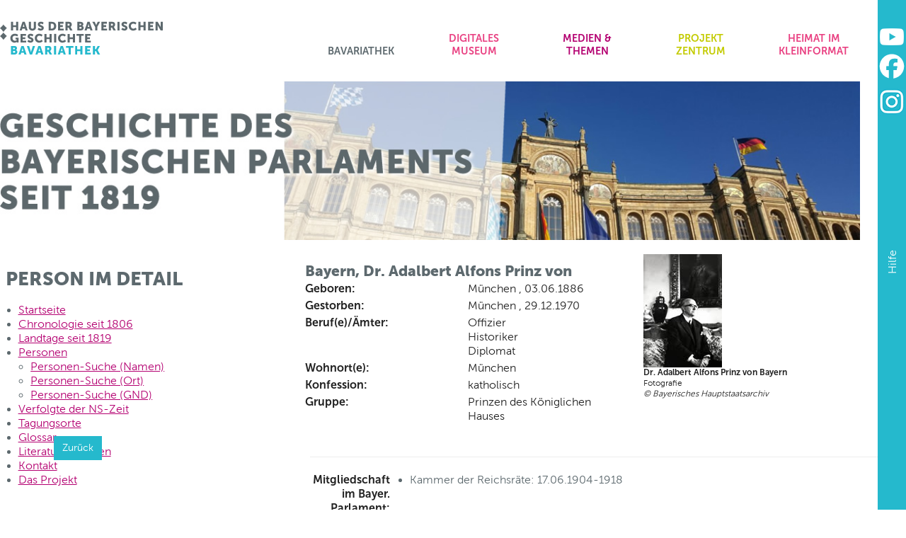

--- FILE ---
content_type: text/html; charset=utf-8
request_url: https://www.bavariathek.bayern/medien-themen/portale/geschichte-des-bayerischen-parlaments/person/118958828.html
body_size: 10174
content:
<!DOCTYPE html>
<html lang="de-DE">
<head>
    <meta charset="utf-8">

<!-- 
	featured by elementare teilchen GmbH, www.elementare-teilchen.de

	This website is powered by TYPO3 - inspiring people to share!
	TYPO3 is a free open source Content Management Framework initially created by Kasper Skaarhoj and licensed under GNU/GPL.
	TYPO3 is copyright 1998-2026 of Kasper Skaarhoj. Extensions are copyright of their respective owners.
	Information and contribution at https://typo3.org/
-->


<title>Bavariathek Bayern: Bayern, Dr. Adalbert Alfons Prinz von</title>
<meta name="generator" content="TYPO3 CMS">
<meta name="robots" content="index,follow">
<meta name="viewport" content="width=device-width, initial-scale=1">
<meta name="revisit-after" content="7 days">
<meta name="facebook-domain-verification" content="pxcivgh0qsmjklkhbxgjtmd9joocks">


<link rel="stylesheet" href="/typo3temp/assets/css/7015c8c4ac5ff815b57530b221005fc6.css?1719324053" media="all">
<link rel="stylesheet" href="/_assets/7d494fb59633ab9f13094d6220ccedf7/Libs/bootstrap.css?1718713762" media="all">
<link rel="stylesheet" href="/_assets/7d494fb59633ab9f13094d6220ccedf7/CSS/inhalt.css?1754916566" media="all">
<link rel="stylesheet" href="/_assets/5223dc68612256bc25bdaee0f81f357f/CSS/et_swiffyslider.css?1743001247" media="all">
<link rel="stylesheet" href="/_assets/5223dc68612256bc25bdaee0f81f357f/CSS/normal.css?1743001247" media="all" title="normal">
<link rel="stylesheet" href="/_assets/7d494fb59633ab9f13094d6220ccedf7/CSS/print.css?1718713762" media="print">
<link rel="stylesheet" href="/_assets/5223dc68612256bc25bdaee0f81f357f/Libs/jquery.fancybox-1.3.4.min.css?1743001247" media="all">
<link rel="stylesheet" href="/_assets/5223dc68612256bc25bdaee0f81f357f/Libs/video-js.css?1743001247" media="all">
<link rel="stylesheet" href="/_assets/7d494fb59633ab9f13094d6220ccedf7/CSS/component.css?1718713762" media="all">
<link rel="stylesheet" href="/_assets/5223dc68612256bc25bdaee0f81f357f/Libs/jquery-ui.css?1743001247" media="all">
<link rel="stylesheet" href="/_assets/5223dc68612256bc25bdaee0f81f357f/Libs/lightbox.css?1743001247" media="all">
<link rel="stylesheet" href="/_assets/6b01ab08e59cdfc59565f7d22c0c614e/css/style.css?1758736746" media="all">
<link rel="stylesheet" href="/_assets/7d494fb59633ab9f13094d6220ccedf7/CSS/et_swiffyslider_extend.css?1743000812" media="all">
<link rel="stylesheet" href="/_assets/7d494fb59633ab9f13094d6220ccedf7/CSS/foundation.css?1718713762" media="all">
<link rel="stylesheet" href="/_assets/7d494fb59633ab9f13094d6220ccedf7/CSS/twentytwenty.css?1718713762" media="all">
<link rel="stylesheet" href="/_assets/7d494fb59633ab9f13094d6220ccedf7/CSS/fluidstyledcontent.css?1718713762" media="all">
<link rel="stylesheet" href="/_assets/7d494fb59633ab9f13094d6220ccedf7/Libs/animate.min.css?1718713762" media="all">
<link rel="stylesheet" href="/_assets/7d494fb59633ab9f13094d6220ccedf7/CSS/dragdrop.css?1718713762" media="all">
<link rel="stylesheet" href="/_assets/7d494fb59633ab9f13094d6220ccedf7/CSS/zeitleiste.css?1718713762" media="all">


<script src="/_assets/5223dc68612256bc25bdaee0f81f357f/Libs/jquery-3.7.0.min.js?1743001247"></script>
<script src="/_assets/5223dc68612256bc25bdaee0f81f357f/Libs/video.js?1743001247"></script>
<script src="/_assets/5223dc68612256bc25bdaee0f81f357f/Libs/modernizr.custom.js?1743001247"></script>
<script src="/_assets/5223dc68612256bc25bdaee0f81f357f/Libs/js.cookie.min.js?1743001247"></script>
<script src="/_assets/5223dc68612256bc25bdaee0f81f357f/Libs/jquery-ui.min.js?1743001247"></script>
<script src="/_assets/5223dc68612256bc25bdaee0f81f357f/Libs/hammer.min.js?1743001247"></script>
<script src="/_assets/5223dc68612256bc25bdaee0f81f357f/Libs/jquery.rwdImageMaps.min.js?1743001247"></script>
<script src="/_assets/7d494fb59633ab9f13094d6220ccedf7/Libs/lightbox.js?1718713762"></script>
<script src="/_assets/5223dc68612256bc25bdaee0f81f357f/Libs/jquery.ticker.js?1743001247"></script>
<script src="/_assets/7d494fb59633ab9f13094d6220ccedf7/Libs/jquery.tagcanvas.js?1718713762"></script>
<script src="/_assets/7d494fb59633ab9f13094d6220ccedf7/Libs/wortwolke.js?1718713762"></script>
<script src="/_assets/7d494fb59633ab9f13094d6220ccedf7/Libs/jquery.event.move.js?1718713762"></script>
<script src="/_assets/7d494fb59633ab9f13094d6220ccedf7/Libs/jquery.twentytwenty.js?1718713762"></script>
<script src="/_assets/7d494fb59633ab9f13094d6220ccedf7/Libs/jquery.scrollstory.js?1718713762"></script>
<script src="/_assets/7d494fb59633ab9f13094d6220ccedf7/Libs/animate.js?1718713762"></script>



<link rel="apple-touch-icon" sizes="180x180" href="/_frontend/sitehdbgbavariathek/favicon/apple-touch-icon.png">
<link rel="icon" type="image/png" href="/_frontend/sitehdbgbavariathek/favicon/favicon-32x32.png" sizes="32x32">
<link rel="icon" type="image/png" href="/_frontend/sitehdbgbavariathek/favicon/favicon-16x16.png" sizes="16x16">
<link rel="manifest" href="/_frontend/sitehdbgbavariathek/favicon/manifest.json">
<link rel="mask-icon" href="/_frontend/sitehdbgbavariathek/favicon/safari-pinned-tab.svg" color="#ff6b00">
<link rel="shortcut icon" href="/_frontend/sitehdbgbavariathek/favicon/favicon.ico">
<meta name="theme-color" content="#ffffff">
<link rel="canonical" href="https://www.bavariathek.bayern/medien-themen/portale/geschichte-des-bayerischen-parlaments/person/118958828.html">
</head>
<body data-id="pid-170" class="layout2 medienarchiv">
<div class="tab">
    <a href="/fussnavigation/seitenuebersicht.html">Seitenübersicht</a>
</div>
<div id="wrap">
    
    <header class="topheader">
        <div class="container">
            <div id="mdbg">
                <div class="logo">
    <a style="display:block; width:233px; height:48px" title="Startseite" href="/index.html">
        <img class="logo-print" alt="Druck Logo" src="/_assets/7d494fb59633ab9f13094d6220ccedf7/Images/Logo-Bavariathek_swg.svg" width="230" height="48" />
    </a>
</div>

            </div>
            <nav id="cbp-hrmenu" class="cbp-hrmenu">
  <ul><li class="bavariathek"><a href="/index.html" class="dropdown-toggle" data-toggle="dropdown">Bavariathek</a><div><div class="cbp-hrsub"><div class="schachtel"><div class="parentTitle"><a href="/index.html">Bavariathek</a></div><div class="cbp-hrsub-inner"><div class="sub"><a href="/index.html">Startseite</a></div><div class="sub"><a href="/bavariathek/aktuelles.html">Aktuelles</a></div><div class="sub"><a href="/bavariathek/konzept.html">Konzept</a></div><div class="sub"><a href="/bavariathek/besucherinformation.html">Besucherinformation</a></div><div class="sub"><a href="/bavariathek/kontakt-und-anfahrt.html">Kontakt und Anfahrt</a></div><div class="sub"><a href="/bavariathek/partner.html">Partner</a></div></div></div></div></div></li><li class="virtuelles"><a href="/virtuelles-museum.html" class="dropdown-toggle" data-toggle="dropdown">Digitales Museum</a><div><div class="cbp-hrsub"><div class="schachtel"><div class="parentTitle"><a href="/virtuelles-museum.html">Digitales<br>Museum</a></div><div class="cbp-hrsub-inner"><div class="sub"><a href="/virtuelles-museum.html">Digitales Museum</a></div><div class="sub"><a href="/virtuelles-museum/digitale-ausstellungen.html">Virtuelle Ausstellungen</a><ul class="subsub"><li><a href="/virtuelles-museum/digitale-ausstellungen/verfassung-1946.html">Verfassung 1946</a></li></ul></div><div class="sub"><a href="/virtuelles-museum/geschichten-aus-bayern.html">Geschichten aus Bayern</a><ul class="subsub"><li><a href="https://portale.hdbg.de/neuanfaenge/" target="_blank">Neuanfänge</a></li><li><a href="/virtuelles-museum/geschichten-aus-bayern/olympia-72.html">Olympia 72</a></li></ul></div><div class="sub"><a href="/virtuelles-museum/objekte-aus-dem-depot.html">Objekte aus dem Depot</a></div></div></div></div></div><li><li class="archiv"><a href="/medien-themen.html" class="dropdown-toggle" data-toggle="dropdown">Medien & Themen</a><div><div class="cbp-hrsub"><div class="schachtel"><div class="parentTitle"><a href="/medien-themen.html">Medien &<br>Themen</a></div><div class="cbp-hrsub-inner"><div class="sub"><a href="/medien-themen.html">Medien & Themen</a></div><div class="sub"><a href="/medien-themen/portale.html">Portale</a><ul class="subsub"><li><a href="/medien-themen/portale/geschichte-des-bayerischen-parlaments.html">Geschichte des Bayerischen Parlaments</a><ul class="subsubsub"><li><a href="/medien-themen/portale/geschichte-des-bayerischen-parlaments/chronologie-seit-1819.html">Chronologie seit 1806</a></li><li><a href="/medien-themen/portale/geschichte-des-bayerischen-parlaments/landtage-seit-1819.html">Landtage seit 1819</a></li><li><a href="/medien-themen/portale/geschichte-des-bayerischen-parlaments/personen.html">Personen</a></li><li><a href="/medien-themen/portale/geschichte-des-bayerischen-parlaments/verfolgte-der-ns-zeit.html">Verfolgte der NS-Zeit</a></li><li><a href="/medien-themen/portale/geschichte-des-bayerischen-parlaments/tagungsorte.html">Tagungsorte</a></li><li><a href="/medien-themen/portale/geschichte-des-bayerischen-parlaments/glossar.html">Glossar</a></li><li><a href="/medien-themen/portale/geschichte-des-bayerischen-parlaments/literatur-quellen.html">Literatur / Quellen</a></li></ul></li><li><a href="/medien-themen/portale/revolution-in-bayern-191819.html">Revolution in Bayern 1918/19</a><ul class="subsubsub"><li><a href="/medien-themen/portale/revolution-in-bayern-191819.html">Startseite</a></li><li><a href="/medien-themen/portale/revolution-in-bayern-191819/revolution-in-muenchen.html">Revolution in München</a></li><li><a href="/medien-themen/portale/revolution-in-bayern-191819/landtag-191920.html">Landtag 1919/20</a></li><li><a href="/medien-themen/portale/revolution-in-bayern-191819/raeterepublik.html">Räterepublik</a></li><li><a href="/medien-themen/portale/revolution-in-bayern-191819/personen.html">Personen</a></li><li><a href="/medien-themen/portale/revolution-in-bayern-191819/orte.html">Orte</a></li></ul></li><li><a href="https://hdbg.eu/wiederaufbau/" target="_blank" rel="noreferrer">Atlas zum Wiederaufbau</a></li><li><a href="https://www.hdbg.eu/juedisches_leben/" target="_blank" rel="noreferrer">Jüdisches Leben in Bayern</a></li><li><a href="/medien-themen/portale/bavaria-und-olympia.html">Bavaria und Olympia 1896 - 2022</a><ul class="subsubsub"><li><a href="/medien-themen/portale/bavaria-und-olympia/sportlerinnen-und-sportler.html">Sportlerinnen und Sportler</a></li><li><a href="/medien-themen/portale/bavaria-und-olympia/olympia-in-bayern.html">Olympia in Bayern</a></li><li><a href="/medien-themen/portale/bavaria-und-olympia/zeitzeuginnen-und-zeitzeugen.html">Zeitzeuginnen und Zeitzeugen</a></li></ul></li></ul></div><div class="sub"><a href="/medien-themen/archiv-der-zukunft.html">Archiv der Zukunft</a><ul class="subsub"><li><a href="/medien-themen/archiv-der-zukunft/corona-und-homeschooling-2020.html">Schule und Freizeit in der Pandemie</a><ul class="subsubsub"><li><a href="/medien-themen/archiv-der-zukunft/corona-und-homeschooling-2020/distanzunterricht-im-lockdown.html">Distanzunterricht im Lockdown</a></li><li><a href="/medien-themen/archiv-der-zukunft/corona-und-homeschooling-2020/stimmung-waehrend-der-schulschliessungen.html">Stimmung während der Schulschließungen</a></li><li><a href="/medien-themen/archiv-der-zukunft/corona-und-homeschooling-2020/freizeit-im-lockdown.html">Freizeit im Lockdown</a></li><li><a href="/medien-themen/archiv-der-zukunft/corona-und-homeschooling-2020/worauf-du-dich-freust.html">Zukunfspläne</a></li><li><a href="/medien-themen/archiv-der-zukunft/corona-und-homeschooling-2020/aergernisse-waehrend-der-pandemie.html">Ärgernisse während der Pandemie</a></li><li><a href="/medien-themen/archiv-der-zukunft/corona-und-homeschooling-2020/ereignisse-erkenntnisse-erwartungen.html">Ereignisse, Erkenntnisse, Erwartungen</a></li></ul></li><li><a href="/medien-themen/archiv-der-zukunft/jugendkultur-2017.html">Jugendkultur 2017</a><ul class="subsubsub"><li><a href="/medien-themen/archiv-der-zukunft/jugendkultur-2017/ueber-unser-projekt.html">Über unser Projekt</a></li><li><a href="/medien-themen/archiv-der-zukunft/jugendkultur-2017/sinus-milieus.html">Sinus-Milieus</a></li></ul></li><li><a href="/projektzentrum/einblicke/migration-schweinfurt.html">Migration Schweinfurt 2018/19</a></li><li><a href="/medien-themen/archiv-der-zukunft/100-jahre-frauenwahlrecht.html">100 Jahre Frauenwahlrecht</a><ul class="subsubsub"><li><a href="/medien-themen/archiv-der-zukunft/100-jahre-frauenwahlrecht/meilensteine.html">Meilensteine</a></li><li><a href="/medien-themen/archiv-der-zukunft/100-jahre-frauenwahlrecht/biographien.html">Biographien</a></li><li><a href="/medien-themen/archiv-der-zukunft/100-jahre-frauenwahlrecht/interviews.html">Interviews</a></li><li><a href="/medien-themen/archiv-der-zukunft/100-jahre-frauenwahlrecht/umfrage-unter-jugendlichen.html">Umfrage unter Jugendlichen</a></li></ul></li></ul></div><div class="sub"><a href="https://www.hdbg.eu/zeitzeugen/" target="_blank" rel="noreferrer">Zeitzeugen</a></div></div></div></div></div><li><li class="zentrum"><a href="/projektzentrum.html" class="dropdown-toggle" data-toggle="dropdown">Projekt zentrum</a><div><div class="cbp-hrsub"><div class="schachtel"><div class="parentTitle"><a href="/projektzentrum.html">Projekt-<br>Zentrum</a></div><div class="cbp-hrsub-inner"><div class="sub"><a href="/projektzentrum.html">Projektzentrum</a></div><div class="sub"><a href="/projektzentrum/programme.html">Programme</a></div><div class="sub"><a href="/projektzentrum/projekte.html">Projekte</a></div><div class="sub"><a href="/projektzentrum/einblicke.html">Einblicke</a><ul class="subsub"><li><a href="/projektzentrum/einblicke/ferienprogramm.html">Ferienprogramm - Film ab!</a></li><li><a href="/projektzentrum/einblicke/60-jahre-deutsch-franzoesische-freundschaft.html">60 Jahre deutsch-französische Freundschaft</a></li><li><a href="/medien-themen/archiv-der-zukunft/100-jahre-frauenwahlrecht.html">100 Jahre Frauenwahlrecht</a></li><li><a href="/projektzentrum/einblicke/bahnhof-geschichten-aus-mittelfranken.html">Bahnhof-Geschichten aus Mittelfranken</a><ul class="subsubsub"><li><a href="/projektzentrum/einblicke/bahnhof-geschichten-aus-mittelfranken/bahnhof-geschichten-aus-mittelfranken.html">Bahnhof-Geschichten aus Mittelfranken</a></li><li><a href="/projektzentrum/einblicke/bahnhof-geschichten-aus-mittelfranken/bahnhof-geschichten-aus-mittelfranken-2000.html">Bahnhof-Geschichten aus Mittelfranken 2000</a></li><li><a href="/projektzentrum/einblicke/bahnhof-geschichten-aus-mittelfranken/gemeinschaftsprojekt-5gt-6gt.html">Gemeinschaftsprojekt 5GT 6GT</a></li></ul></li><li><a href="/projektzentrum/einblicke/buecherverbrennung-1933.html">Bücherverbrennung 1933</a></li><li><a href="/projektzentrum/einblicke/der-regensburger-donaumarkt.html">Der Regensburger Donaumarkt</a></li><li><a href="/projektzentrum/einblicke/max-ulrich-graf-von-drechsel.html">Max Ulrich Graf von Drechsel</a><ul class="subsubsub"><li><a href="/projektzentrum/einblicke/max-ulrich-graf-von-drechsel/zum-projekt-der-klasse-10a.html">zum Projekt der Klasse 10a</a></li></ul></li><li><a href="/projektzentrum/einblicke/kelheim-um-1900.html">Kelheim um 1900</a><ul class="subsubsub"><li><a href="/projektzentrum/einblicke/kelheim-um-1900.html">Startseite</a></li><li><a href="/projektzentrum/einblicke/kelheim-um-1900/eisenbahnentwicklung.html">Eisenbahnentwicklung</a></li><li><a href="/projektzentrum/einblicke/kelheim-um-1900/kaiserjahr-1913.html">Kaiserjahr 1913</a></li><li><a href="/projektzentrum/einblicke/kelheim-um-1900/landwirtschaft.html">Landwirtschaft</a></li><li><a href="/projektzentrum/einblicke/kelheim-um-1900/tourismus.html">Tourismus</a></li></ul></li><li><a href="/projektzentrum/einblicke/kelheim-im-1-weltkrieg.html">Kelheim im 1. Weltkrieg</a><ul class="subsubsub"><li><a href="/projektzentrum/einblicke/kelheim-im-1-weltkrieg.html">Startseite</a></li><li><a href="/projektzentrum/einblicke/kelheim-im-1-weltkrieg/kaiserfest.html">Kaiserfest</a></li><li><a href="/projektzentrum/einblicke/kelheim-im-1-weltkrieg/kriegsbeginn-1914.html">Kriegsbeginn 1914</a></li><li><a href="/projektzentrum/einblicke/kelheim-im-1-weltkrieg/im-schuetzengraben.html">Im Schützengraben</a></li><li><a href="/projektzentrum/einblicke/kelheim-im-1-weltkrieg/josef-kolbingers-kriegstagebuch.html">Josef Kolbingers Kriegstagebuch</a></li><li><a href="/projektzentrum/einblicke/kelheim-im-1-weltkrieg/heimatfront.html">Heimatfront</a></li><li><a href="/projektzentrum/einblicke/kelheim-im-1-weltkrieg/bilanz.html">Bilanz</a></li></ul></li><li><a href="/projektzentrum/einblicke/migration-schweinfurt.html">Migration Schweinfurt</a></li><li><a href="/projektzentrum/einblicke/mobilitaet.html">Mobilität</a></li><li><a href="/projektzentrum/einblicke/revolution-muenchen-191819.html">Revolution München 1918/19</a></li><li><a href="/medien-themen/archiv-der-zukunft/corona-und-homeschooling-2020.html">Schule und Freizeit in der Pandemie</a></li><li><a href="/projektzentrum/einblicke/strukturwandel-fichtelgebirge.html">Strukturwandel Fichtelgebirge</a><ul class="subsubsub"><li><a href="/projektzentrum/einblicke/strukturwandel-fichtelgebirge/100-jahre-strukturwandel.html">100 Jahre Strukturwandel</a></li><li><a href="/projektzentrum/einblicke/strukturwandel-fichtelgebirge/weidenberg-frueher-und-heute.html">Weidenberg früher und heute</a></li></ul></li><li><a href="/projektzentrum/einblicke/sulzbach-und-rosenberg-vor-100-jahren.html">Sulzbach und Rosenberg vor 100 Jahren</a></li><li><a href="/projektzentrum/einblicke/ueber-berge-und-grenzen-die-geschichte-von-freundschaft-und-rivalitaet-zwischen-bayern-und-tirol.html">Über Berge und Grenzen: Die Geschichte von Freundschaft und Rivalität zwischen Bayern und Tirol</a></li><li><a href="/projektzentrum/einblicke/spurensucher-vor-ort.html">Spurensucher vor Ort</a><ul class="subsubsub"><li><a href="/projektzentrum/einblicke/spurensucher-vor-ort/der-infanterist-josef-deifl.html">Der Infanterist Josef Deifl</a></li><li><a href="/projektzentrum/einblicke/spurensucher-vor-ort/kriegsende-im-altmuehl-boten.html">Kriegsende im Altmühl-Boten</a></li><li><a href="/projektzentrum/einblicke/spurensucher-vor-ort/emil-ott.html">Emil Ott</a></li><li><a href="/projektzentrum/einblicke/spurensucher-vor-ort/der-gefangene-jakob-haiblum.html">Der Gefangene Jakob Haiblum</a></li></ul></li></ul></div><div class="sub"><a href="/projektzentrum/unterrichtsmaterial.html">Unterrichtsmaterial</a><ul class="subsub"><li><a href="/projektzentrum/unterrichtsmaterial.html">Überblick</a></li><li><a href="/projektzentrum/unterrichtsmaterial/schulartenuebergreifendes-material.html">schulartenübergreifendes Material</a><ul class="subsubsub"><li><a href="/projektzentrum/unterrichtsmaterial/schulartenuebergreifendes-material/mein-museumsstueck.html">Mein Museumsstück</a></li><li><a href="/projektzentrum/unterrichtsmaterial/schulartenuebergreifendes-material/ausstellung-mit-schuelerinnen-und-schuelern.html">Ausstellung mit Schülerinnen und Schülern</a></li><li><a href="/projektzentrum/unterrichtsmaterial/schulartenuebergreifendes-material/interviews-mit-zeitzeugen.html">Interviews mit Zeitzeuginnen und Zeitzeugen</a></li></ul></li><li><a href="/projektzentrum/unterrichtsmaterial/verfassungsviertelstunde.html">Verfassungsviertelstunde</a><ul class="subsubsub"><li><a href="/projektzentrum/unterrichtsmaterial/verfassungsviertelstunde/bayerische-verfassung-1946-mebis-teachshare-kurs.html">Bayerische Verfassung 1946: mebis teachShare-Kurs</a></li><li><a href="/projektzentrum/unterrichtsmaterial/verfassungsviertelstunde/verfassung-1946.html">Bayerische Verfassung 1946: Virtuelle Ausstellung und Lernaufgaben</a></li><li><a href="/projektzentrum/unterrichtsmaterial/verfassungsviertelstunde/praeambel-bayerische-verfassung-zeitzeugeninterview.html">Entstehungszeit Bayerische Verfassung: Zeitzeugeninterview</a></li><li><a href="/projektzentrum/unterrichtsmaterial/verfassungsviertelstunde/bayern-ist-ein-freistaat.html">Bayern ist ein Freistaat</a></li><li><a href="/projektzentrum/unterrichtsmaterial/verfassungsviertelstunde/das-grosse-bayerische-staatswappen.html">Das große bayerische Staatswappen</a></li><li><a href="/projektzentrum/unterrichtsmaterial/verfassungsviertelstunde/bayerische-regierungsbezirke.html">Bayerische Regierungsbezirke</a></li><li><a href="/projektzentrum/unterrichtsmaterial/verfassungsviertelstunde/gelebte-demokratie-volksbegehren-und-volksentscheid.html">Gelebte Demokratie: Volksbegehren und Volksentscheid</a></li><li><a href="/projektzentrum/unterrichtsmaterial/verfassungsviertelstunde/gleichberechtigung-von-mann-und-frau.html">Gleichberechtigung von Mann und Frau</a></li></ul></li><li><a href="/projektzentrum/unterrichtsmaterial/grundschule.html">Grundschule</a><ul class="subsubsub"><li><a href="/projektzentrum/unterrichtsmaterial/grundschule/technik-veraendert-die-landwirtschaft.html">Technik verändert die Landwirtschaft</a></li><li><a href="/projektzentrum/unterrichtsmaterial/grundschule/geschichte-des-fahrrads.html">Geschichte des Fahrrads</a></li><li><a href="/projektzentrum/unterrichtsmaterial/grundschule/technischer-fortschritt-in-den-1920er-jahren-in-bayern.html">Technischer Fortschritt in den 1920er Jahren in Bayern</a></li><li><a href="/projektzentrum/unterrichtsmaterial/grundschule/demokratie-in-bayern.html">Demokratie in Bayern</a></li></ul></li><li><a href="/projektzentrum/unterrichtsmaterial/mittelschule.html">Mittelschule</a><ul class="subsubsub"><li><a href="/projektzentrum/unterrichtsmaterial/mittelschule/gewaltmigration-juedische-bevoelkerung.html">Gewaltmigration - jüdische Bevölkerung</a></li><li><a href="/projektzentrum/unterrichtsmaterial/mittelschule/bayern-und-der-erste-weltkrieg.html">Bayern und der Erste Weltkrieg</a></li><li><a href="/projektzentrum/unterrichtsmaterial/mittelschule/reichsgruendung-1871.html">Reichsgründung 1871</a></li><li><a href="/projektzentrum/unterrichtsmaterial/mittelschule/die-goldenen-zwanziger-in-bayern.html">Die "Goldenen Zwanziger" in Bayern</a></li><li><a href="/projektzentrum/unterrichtsmaterial/mittelschule/nationalsozialismus-in-bayern.html">Nationalsozialismus in Bayern</a></li><li><a href="/projektzentrum/unterrichtsmaterial/mittelschule/frueher-widerstand-gegen-den-nationalsozialismus.html">Früher Widerstand gegen den Nationalsozialismus</a></li><li><a href="/projektzentrum/unterrichtsmaterial/mittelschule/kriegsschaeden-und-truemmerraeumung.html">Kriegsschäden und Trümmerräumung</a></li><li><a href="/projektzentrum/unterrichtsmaterial/realschule-fos-bos-gymnasium/heimatvertriebene-in-bayern-1.html">Heimatvertriebene in Bayern</a></li><li><a href="/projektzentrum/unterrichtsmaterial/mittelschule/gelebte-demokratie-bayerische-verfassung.html">Gelebte Demokratie - Bayerische Verfassung</a></li></ul></li><li><a href="/projektzentrum/unterrichtsmaterial/realschule-fos-bos-gymnasium.html">Realschule FOS BOS Gymnasium</a><ul class="subsubsub"><li><a href="/projektzentrum/unterrichtsmaterial/realschule-fos-bos-gymnasium/bayern-identitaet-staatsgebiet-und-kulturelles-erbe.html">Bayern - Identität, Staatsgebiet und kulturelles Erbe</a></li><li><a href="/projektzentrum/unterrichtsmaterial/realschule-fos-bos-gymnasium/auswanderung-in-die-usa-im-19-jahrhundert.html">Auswanderung in die USA im 19. Jahrhundert</a></li><li><a href="/projektzentrum/unterrichtsmaterial/realschule-fos-bos-gymnasium/bayerische-verfassung-1818.html">Bayerische Verfassung 1818</a></li><li><a href="/projektzentrum/unterrichtsmaterial/realschule-fos-bos-gymnasium/reichsgruendung-1871.html">Reichsgründung 1871</a></li><li><a href="/projektzentrum/unterrichtsmaterial/realschule-fos-bos-gymnasium/bayern-und-der-erste-weltkrieg.html">Bayern und der Erste Weltkrieg</a></li><li><a href="/projektzentrum/unterrichtsmaterial/realschule-fos-bos-gymnasium/revolution-von-1918.html">Revolution von 1918</a></li><li><a href="/projektzentrum/unterrichtsmaterial/realschule-fos-bos-gymnasium/bayerische-verfassung-1919.html">Bayerische Verfassung 1919</a></li><li><a href="/projektzentrum/unterrichtsmaterial/realschule-fos-bos-gymnasium/die-goldenen-zwanziger-in-bayern.html">Die "Goldenen Zwanziger" in Bayern</a></li><li><a href="/projektzentrum/unterrichtsmaterial/realschule-fos-bos-gymnasium/nationalsozialismus-in-bayern-teil-i.html">Nationalsozialismus in Bayern, Teil I</a></li><li><a href="/projektzentrum/unterrichtsmaterial/realschule-fos-bos-gymnasium/frueher-widerstand.html">Früher Widerstand</a></li><li><a href="/projektzentrum/unterrichtsmaterial/realschule-fos-bos-gymnasium/nationalsozialismus-in-bayern-teil-ii.html">Nationalsozialismus in Bayern, Teil II</a></li><li><a href="/projektzentrum/unterrichtsmaterial/realschule-fos-bos-gymnasium/ns-volksgemeinschaft.html">NS-Volksgemeinschaft</a></li><li><a href="/projektzentrum/unterrichtsmaterial/realschule-fos-bos-gymnasium/gewaltmigration-juedische-bevoelkerung.html">Gewaltmigration - jüdische Bevölkerung</a></li><li><a href="/projektzentrum/unterrichtsmaterial/realschule-fos-bos-gymnasium/zwangsarbeit-im-nationalsozialismus.html">Zwangsarbeit im Nationalsozialismus</a></li><li><a href="/projektzentrum/unterrichtsmaterial/realschule-fos-bos-gymnasium/kriegsschaeden-und-truemmerraeumung-in-bayern.html">Kriegsschäden und Trümmerräumung in Bayern</a></li><li><a href="/projektzentrum/unterrichtsmaterial/realschule-fos-bos-gymnasium/wiederaufbau-in-bayern.html">Wiederaufbau in Bayern</a></li><li><a href="/projektzentrum/unterrichtsmaterial/realschule-fos-bos-gymnasium/heimatvertriebene-in-bayern.html">Heimatvertriebene in Bayern</a></li><li><a href="/projektzentrum/unterrichtsmaterial/realschule-fos-bos-gymnasium/bayerische-verfassung-1946.html">Bayerische Verfassung 1946</a></li><li><a href="/projektzentrum/unterrichtsmaterial/realschule-fos-bos-gymnasium/gelebte-demokratie-in-bayern.html">Gelebte Demokratie in Bayern</a></li><li><a href="/projektzentrum/unterrichtsmaterial/realschule-fos-bos-gymnasium/erinnern-an-die-ddr-narrationen-von-zeitzeugen-mit-unterschiedlichen-biografischen-erfahrungen.html">Erinnern an die DDR: Narrationen von Zeitzeugen mit unterschiedlichen biografischen Erfahrungen</a></li><li><a href="/projektzentrum/unterrichtsmaterial/realschule-fos-bos-gymnasium/gastarbeiter-in-bayern.html">"Gastarbeiter" in Bayern</a></li></ul></li><li><a href="/projektzentrum/unterrichtsmaterial/dauerausstellung-in-leichter-sprache.html">Dauerausstellung in Leichter Sprache</a><ul class="subsubsub"><li><a href="/projektzentrum/unterrichtsmaterial/dauerausstellung-in-leichter-sprache/vorwort-200-jahre-bayern.html">Vorwort - 200 Jahre Bayern</a></li><li><a href="/projektzentrum/unterrichtsmaterial/dauerausstellung-in-leichter-sprache/vorwort-200-jahre-bayern-1.html">Die Zeit vom Jahr 1800 bis zum Jahr 1825 - Bayern wird König-Reich</a></li><li><a href="/projektzentrum/unterrichtsmaterial/dauerausstellung-in-leichter-sprache/die-zeit-vom-jahr-1825-bis-zum-jahr-1850-wird-bayern-eine-nation.html">Die Zeit vom Jahr 1825 bis zum Jahr 1850 -  Wird Bayern eine Nation</a></li><li><a href="/projektzentrum/unterrichtsmaterial/dauerausstellung-in-leichter-sprache/die-zeit-vom-jahr-1850-bis-zum-jahr-1875-das-koenigs-drama-um-ludwig-ii.html">Die Zeit vom Jahr 1850 bis zum Jahr 1875 -  Das Königs-Drama um Ludwig II.</a></li><li><a href="/projektzentrum/unterrichtsmaterial/dauerausstellung-in-leichter-sprache/die-zeit-vom-jahr-1875-bis-zum-jahr-1900-bayern-wird-mythos.html">Die Zeit vom Jahr 1875 bis zum Jahr 1900 - Bayern wird Mythos</a></li><li><a href="/projektzentrum/unterrichtsmaterial/dauerausstellung-in-leichter-sprache/das-jahr-1900-bis-zum-jahr-1925-der-welt-krieg-und-der-frei-staat.html">Das Jahr 1900 bis zum Jahr 1925 - Der Welt-Krieg und der Frei-Staat</a></li><li><a href="/projektzentrum/unterrichtsmaterial/dauerausstellung-in-leichter-sprache/die-zeit-vom-jahr-1925-bis-zum-jahr-1950-die-diktatur-und-katastrophe-und-der-neu-beginn.html">Die Zeit vom Jahr 1925 bis zum Jahr 1950 -  Die Diktatur und Katastrophe. Und der Neu-Beginn.</a></li><li><a href="/projektzentrum/unterrichtsmaterial/dauerausstellung-in-leichter-sprache/das-jahr-1946-beginn-von-dem-modernen-freistaat-bayern.html">Das Jahr 1946 Beginn von dem modernen Freistaat Bayern</a></li><li><a href="/projektzentrum/unterrichtsmaterial/dauerausstellung-in-leichter-sprache/die-zeit-vom-jahr-1950-bis-zum-jahr-1975-der-wieder-aufbau-und-das-wirtschafts-wunder.html">Die Zeit vom Jahr 1950 bis zum Jahr 1975 - Der Wieder-Aufbau und das Wirtschafts-Wunder</a></li><li><a href="/projektzentrum/unterrichtsmaterial/dauerausstellung-in-leichter-sprache/die-zeit-vom-jahr-1975-bis-zum-jahr-2000-wende-jahre.html">Die Zeit vom Jahr 1975 bis zum Jahr 2000 Wende-Jahre</a></li><li><a href="/projektzentrum/unterrichtsmaterial/dauerausstellung-in-leichter-sprache/ergaenzung-kultur-soweit-das-auge-reicht.html">Ergänzung: Kultur soweit das Auge reicht</a></li></ul></li></ul></div><div class="sub"><a href="/projektzentrum/fortbildungen.html">Fortbildungen</a></div></div></div></div></div><li><li class="virtuelles"><a href="https://portale.hdbg.de/heimat-im-kleinformat/" target="_blank">Heimat im Kleinformat</a><li></ul>
</nav>

            <nav id="service">
  <div id="service_button">
      
          <a target="_blank" rel="noopener noreferrer" href="https://www.youtube.com/user/HdBGeschichte">
              <img class="youtube-icon" alt="Link zu YouTube" src="/_assets/5223dc68612256bc25bdaee0f81f357f/Icons/Frontend/icon-youtube.png" width="40" height="24" />
          </a>
      
      
          <a target="_blank" rel="noopener noreferrer" href="https://www.facebook.com/hausderbayerischengeschichte/">
              <img class="facebook-icon" alt="Link zu Facebook" src="/_assets/5223dc68612256bc25bdaee0f81f357f/Icons/Frontend/icon-facebook.png" width="40" height="40" />
          </a>
      
      
          <a target="_blank" rel="noopener noreferrer" href="https://www.instagram.com/hausderbayerischengeschichte/">
              <img class="instagram-icon" alt="Link zu Instagram" src="/_assets/5223dc68612256bc25bdaee0f81f357f/Icons/Frontend/icon-instagram.png" width="40" height="40" />
          </a>
      
    <div id="hilfe">Hilfe</div>
    <div id="service_anzeige" style="display: none;">
        <div id="close-hilfe">
            <img alt="Schließen" src="/_assets/5223dc68612256bc25bdaee0f81f357f/Icons/Frontend/Suche-Close.png" width="25" height="25" />
        </div>
        <div id="werkzeuge">
            <h2>Hilfe & Anpassungen</h2>
            <hr/>
            <a href="/fussnavigation/seitenuebersicht.html">Seitenübersicht</a>
            <br/>
            <a href="/service/schriftgroesse.html">Schriftgröße anpassen</a>
            <br/>
            <div id="kontrast">
                <span>
                    Kontrast:
                    <a class="kontrast" href="#" rel="/_assets/5223dc68612256bc25bdaee0f81f357f/CSS/normal.css?1743001247">normal</a>
                    |
                    <a class="kontrast" href="#" rel="/_assets/7d494fb59633ab9f13094d6220ccedf7/CSS/kontrast.css?1718713762">stark</a>
                </span>
            </div>
        </div>
    </div>
  </div>
</nav>

        </div>
    </header>

    
    <div class="container hidden-print">
    <ul class="breadcrumb"><li><a href="/index.html">Bavariathek</a></li><li><a href="/medien-themen.html">Medien &amp; Themen</a></li><li><a href="/medien-themen/portale.html">Portale</a></li><li><a href="/medien-themen/portale/geschichte-des-bayerischen-parlaments.html">Geschichte des Bayerischen Parlaments</a></li><li><a href="/medien-themen/portale/geschichte-des-bayerischen-parlaments/personen.html">Personen</a></li><li>detail</li></ul>
</div>
    <!-- Begin page content -->
    <div class="content container">
        <!--TYPO3SEARCH_begin-->
        
    

            <div id="c703" class="frame frame-default frame-type-shortcut frame-layout-0">
                
                
                    



                
                
                

    
    

            <div id="c696" class="frame frame-default frame-type-image frame-layout-0">
                
                
                    



                
                
                    



                
                

    <div class="ce-image ce-left ce-above">
        

    <div class="ce-gallery" data-ce-columns="1" data-ce-images="1">
        
        
            <div class="ce-row">
                
                    
                        <div class="ce-column">
                            

        
<figure class="image">
    
            
                    
<img class="image-embed-item" src="/fileadmin/user_upload/Bilder/Medienarchiv/Themen/Geschichte-bayerisches-Parlament/Geschichte-Bayerisches-Parlament_Header-3.jpg" width="1240" height="230" alt="Geschichte des Bayerischen Parlaments" />

                
        
    
</figure>


    


                        </div>
                    
                
            </div>
        
        
    </div>



    </div>


                
                    



                
                
                    



                
            </div>

        




                
                    



                
                
                    



                
            </div>

        


        <div class="row">
            
            
                
                    <div class="col-md-7 linksEinDrittel">
                        
    

            <div id="c499" class="frame frame-default frame-type-header frame-layout-0">
                
                
                    



                
                
                    

    
        <header>
            

  
        

  
      <h2>
        Person im Detail
      </h2>
    



    



            



            



        </header>
    



                
                
                
                    



                
                
                    



                
            </div>

        


    

            <div id="c686" class="frame frame-default frame-type-shortcut frame-layout-0">
                
                
                    



                
                
                

    
    

            <div id="c676" class="frame frame-default frame-type-textpic frame-layout-0">
                
                
                    



                
                

    
        



    


                

    <div class="ce-textpic ce-center ce-above">
        
            



        

        
                <div class="ce-bodytext">
                    
                    <ul><li><a href="/medien-themen/portale/geschichte-des-bayerischen-parlaments.html">Startseite</a></li><li><a href="/medien-themen/portale/geschichte-des-bayerischen-parlaments/chronologie-seit-1819.html">Chronologie seit 1806</a></li><li><a href="/medien-themen/portale/geschichte-des-bayerischen-parlaments/landtage-seit-1819.html">Landtage seit 1819</a></li><li><a href="/medien-themen/portale/geschichte-des-bayerischen-parlaments/personen.html">Personen</a><ul><li><a href="/medien-themen/portale/geschichte-des-bayerischen-parlaments/personen/personen-suche.html">Personen-Suche (Namen)</a></li><li><a href="/medien-themen/portale/geschichte-des-bayerischen-parlaments/personen/personen-suche-ort.html">Personen-Suche (Ort)</a></li><li><a href="/medien-themen/portale/geschichte-des-bayerischen-parlaments/personen/personen-suche-gnd.html">Personen-Suche (GND)</a></li></ul></li><li><a href="/medien-themen/portale/geschichte-des-bayerischen-parlaments/verfolgte-der-ns-zeit.html">Verfolgte der NS-Zeit</a></li><li><a href="/medien-themen/portale/geschichte-des-bayerischen-parlaments/tagungsorte.html">Tagungsorte</a></li><li><a href="/medien-themen/portale/geschichte-des-bayerischen-parlaments/glossar.html">Glossar</a></li><li><a href="/medien-themen/portale/geschichte-des-bayerischen-parlaments/literatur-quellen.html">Literatur / Quellen</a></li><li><a href="https://www.hdbg.de/basis/das-haus/kontakt.html" target="_blank" rel="noreferrer">Kontakt</a></li><li><a href="/medien-themen/portale/geschichte-des-bayerischen-parlaments/das-projekt.html">Das Projekt</a></li></ul>
                </div>
            

        
    </div>


                
                    



                
                
                    



                
            </div>

        




                
                    



                
                
                    



                
            </div>

        


                    </div>
                
            
            
                
            
            
                
                    <div class="col-md-13 rechtsFuenfFuenftel">
                        
    

            <div id="c492" class="frame frame-default frame-type-parlament_pi6 frame-layout-0">
                
                
                    



                
                
                    

    



                
                

    
    
	<div class="tx-parlament">
		
    <div class="person-detail">

        <div class="head">

            <div class="row">
                <div class="col-xs-20 col-md-11">
                    <h4>Bayern,
                        Dr.
                        Adalbert Alfons
                         Prinz von
                    </h4>
                    <table class="contenttable">

                        
                            <tr>
                                <td><strong>Geboren:</strong></td>
                                <td>
                                    München
                                    ,
                                    03.06.1886
                                </td>
                            </tr>

                        

                        
                            <tr>
                                <td><strong>Gestorben:</strong></td>
                                <td>
                                    München
                                    ,
                                    29.12.1970
                                </td>
                            </tr>
                        

                        
                            <tr>
                                <td><strong>Beruf(e)/Ämter:</strong></td>
                                <td>
                                    Offizier<br />Historiker<br />Diplomat
                                </td>
                            </tr>
                        

                        
                            <tr>
                                <td><strong>Wohnort(e):</strong></td>
                                <td>
                                    München
                                </td>
                            </tr>
                        

                        
                            <tr>
                                <td><strong>Konfession:</strong></td>
                                <td>
                                    katholisch
                                </td>
                            </tr>
                        

                        

                        
                            <tr>
                                <td><strong>Gruppe:</strong></td>
                                <td>
                                    Prinzen des Königlichen Hauses
                                </td>
                            </tr>
                        

                    </table>

                </div>
                <div class="col-xs-20 col-md-7">

                    
                            
                                    <div class="person-images">
                                        <figure role="group">
                                            <img src="/fileadmin/parlament/abgeordnete/b/b-200/Bayern_Adalbert_Alfons_199/199.jpg" width="111" height="160" alt="Dr. Adalbert Alfons Prinz von Bayern" title="Dr. Adalbert Alfons Prinz von Bayern" />
                                            <figcaption>
                                                <strong>Dr. Adalbert Alfons Prinz von Bayern</strong><br/>

                                                    
                                                    
                                                        
                                                            
                                                        
                                                    
                                                        
                                                    
                                                        
                                                    
                                                        
                                                    

                                                    
                                                        
                                                        Fotografie
                                                    

                                                    
                                                    

                                                    

                                                    
                                                        <br/><i>&copy; Bayerisches Hauptstaatsarchiv</i>
                                            </figcaption>
                                        </figure>
                                    </div>
                                
                        
                </div>

            </div>

        </div>
        <hr/>
        <div class="parlament">
            <table class="contenttable">


                
                    <tr>
                        <td><strong>Mitgliedschaft im Bayer. Parlament:</strong></td>
                        <td>
                            <ul>
                                
                                    <li>Kammer der Reichsräte: 17.06.1904-1918</li>
                                
                            </ul>
                        </td>
                    </tr>

                

                

                

                


                

                

                

                

                

            </table>

        </div>

        <hr>
        <div class="sonstiges">
            <table class="contenttable">

                
                    <tr>
                        <td><strong>Biogramm:</strong></td>
                        <td>
                            <ul><li>Besuch des Humanistischen Gymnasiums</li><li>Anschließend Privatstudium, 1903 Absolutorium</li><li>1903 als Leutnant der Feldartillerie Eintritt in die Kriegsschule in München</li><li>1. bayerisches Feldartillerie-Regiment in München</li><li>2 Jahre Militärreitschule in München</li><li>3 Jahre Kriegsakademie in München</li><li>1914 Hauptmann</li><li>Ab 1914 im Ersten Weltkrieg Batterieführer (zweimal leicht verwundet)</li><li>1917 Major</li><li>1919-1921 Geschichtsstudium in München, Promotion</li><li>Vorstand der Vertretung des "Real Patronato del Turismo" in Deutschland</li><li>Ab 1939 im Zweiten Weltkrieg Major z.V. im Stabe der Heeresgruppe C</li><li>1941 als "wehrunwürdig" entlassen</li><li>1945-1946 Präsident des Bayerischen Roten Kreuzes</li><li>Gründungspräsident der Deutsch-Spanischen Gesellschaft</li><li>Korrespondierendes Mitglied der "Real Academia de la historia, Madrid"</li><li>1952-1956 Botschafter der Bundesrepublik Deutschland in Spanien</li></ul>
                        </td>
                    </tr>

                

                
                    <tr>
                        <td><strong>GND:</strong></td>
                        <td>
                            118958828
                        </td>
                    </tr>

                

                
                    <tr>
                        <td><strong>Literatur/Quellen:</strong></td>
                        <td class="literatur">
                            <ul><li><i>Bayerisches Hauptstaatsarchiv, Geheimes Hausarchiv, Sonderbestand "Kopien, Drucke, Tafeln", Nr. 912</i></li></ul>
                        </td>
                    </tr>

                

            </table>

        </div>

        <p><a href="javascript:history.back()" class="btn btn-primary">Zurück</a></p>
    </div>

    <script>

        $(document).ready(function () {
            $('.person-detail').highlight('', {wordsOnly: true})
        });
    </script>

	</div>




                
                    



                
                
                    



                
            </div>

        


                    </div>
                
            
            
                
            
            
                
            
            
                
            
            
                
            
        </div>
        <!--TYPO3SEARCH_end-->
    </div>

</div>

<footer>
    <button onclick="topFunction()" id="myBtn" title="Go to top">^ nach oben ^</button>
    <div class="container">
        
        
    

            <div id="c20" class="frame frame-default frame-type-text frame-layout-0">
                
                
                    



                
                
                    

    



                
                

    <p><a href="/fussnavigation/seitenuebersicht.html" class="internal-link" title="Opens internal link in current window">Seitenübersicht</a>&nbsp; |&nbsp; <a href="/fussnavigation/impressum.html" class="internal-link" title="Opens internal link in current window">Impressum</a>&nbsp; |&nbsp; <a href="/fussnavigation/datenschutz.html" class="internal-link" title="Opens internal link in current window">Datenschutz</a>&nbsp; |&nbsp; <a href="/bavariathek/kontakt-und-anfahrt.html">Kontakt und Anfahrt</a></p>


                
                    



                
                
                    



                
            </div>

        



        <br style="clear:left"/>

        <hr/>

        <div class="copy">
            <div class="copyHdBG">&copy;
                <a href="http://www.hdbg.bayern.de" target="_blank">Haus der Bayerischen Geschichte</a>
            </div>

            <div style="float:right"><a id="km" target="_blank" href="http://www.stmwk.bayern.de/"></a></div>
        </div>
    </div>

</footer>


  <script>var _paq = _paq || [];
_paq.push(['setSessionCookieTimeout', timeoutInSeconds=0]);
_paq.push(['setVisitorCookieTimeout', timeoutInSeconds=7200]);
_paq.push(['trackPageView']); _paq.push(['enableLinkTracking']);
(function() {
    var u="//www.piwik.bayern.de/piwik/";
    _paq.push(['setTrackerUrl', u+'piwik.php']);
    _paq.push(['setSiteId', '470']);
    var d=document, g=d.createElement('script'), s=d.getElementsByTagName('script')[0];
    g.type='text/javascript'; g.async=true; g.defer=true; g.src=u+'piwik.js'; s.parentNode.insertBefore(g,s);
})();</script>

<script src="/_assets/5223dc68612256bc25bdaee0f81f357f/Libs/jquery.fancybox-1.3.4.min.js?1743001247" async="async"></script>
<script src="/_assets/5223dc68612256bc25bdaee0f81f357f/JavaScript/cbpHorizontalMenu.js?1743001247"></script>
<script src="/_assets/7d494fb59633ab9f13094d6220ccedf7/JavaScript/main.js?1741871261"></script>
<script src="/_assets/5223dc68612256bc25bdaee0f81f357f/JavaScript/exhibitionclosed.js?1743001247"></script>
<script src="/_assets/5223dc68612256bc25bdaee0f81f357f/JavaScript/outofstock.js?1743001247"></script>
<script src="/_assets/6b01ab08e59cdfc59565f7d22c0c614e/js/tx_parlament.js?1718713762"></script>


</body>
</html>

--- FILE ---
content_type: text/css; charset=utf-8
request_url: https://www.bavariathek.bayern/_assets/7d494fb59633ab9f13094d6220ccedf7/CSS/fluidstyledcontent.css?1718713762
body_size: 878
content:
.ce-column { margin-right: 5px; }
.ce-align-left { text-align: left; }
.ce-align-center { text-align: center; }
    .ce-align-right { text-align: right; }

    .ce-table td, .ce-table th { vertical-align: top; }

    .ce-textpic, .ce-image, .ce-nowrap .ce-bodytext, .ce-gallery, .ce-row, .ce-uploads li, .ce-uploads div { overflow: hidden; }

    .ce-left .ce-gallery, .ce-column { float: left; }
    .ce-center .ce-outer { position: relative; float: right; right: 50%; }
    .ce-center .ce-inner { position: relative; float: right; right: -50%; }
    .ce-right .ce-gallery { float: right; }

    .ce-gallery figure { display: table; margin: 0; }
    .ce-gallery figcaption { display: table-caption; caption-side: bottom; padding: 0px 8px 0px 0px; }
    .ce-gallery img { display: block; }
    .ce-gallery iframe { border-width: 0; }
    .ce-border img,
    .ce-border iframe {
        border: {$styles.content.textmedia.borderWidth}px solid {$styles.content.textmedia.borderColor};
        padding: {$styles.content.textmedia.borderPadding}px;
    }

    .ce-intext.ce-right .ce-gallery, .ce-intext.ce-left .ce-gallery, .ce-above .ce-gallery {
        margin-bottom: {$styles.content.textmedia.textMargin}px;
    }
    .ce-intext.ce-right .ce-gallery { margin-left: 2px; }
    .ce-intext.ce-left .ce-gallery { margin-right: 2px; }
    .ce-below .ce-gallery { margin-top: {$styles.content.textmedia.textMargin}px; }
[data-ce-columns="2"] .ce-column {
  max-width: 49%;
}
[data-ce-columns="3"] .ce-column {
    max-width: 31%;
}

/*[data-ce-columns="1"] .ce-column {
    max-width: 100%;
}
[data-ce-columns="2"] .ce-column {
    max-width: 50%;
}
[data-ce-columns="3"] .ce-column {
    max-width: 33%;
}
[data-ce-columns="4"] .ce-column {
    max-width: 25%;
}    
[data-ce-columns="5"] .ce-column {
    max-width: 20%;
}
[data-ce-columns="6"] .ce-column {
    max-width: 16.66%;
}
[data-ce-columns="7"] .ce-column {
    max-width: 14.29%;
}
[data-ce-columns="8"] .ce-column {
    max-width: 12.5%;*/
}
.ce-column { margin-right: {$styles.content.textmedia.columnSpacing}px; }
    .ce-column:last-child { margin-right: 0; }

    .ce-row { margin-bottom: {$styles.content.textmedia.rowSpacing}px; }
    .ce-row:last-child { margin-bottom: 0; }

    .ce-above .ce-bodytext { clear: both; }

    .ce-intext.ce-left ol, .ce-intext.ce-left ul { padding-left: 40px; overflow: auto; }

    /* Headline */
    .ce-headline-left { text-align: left; }
    .ce-headline-center { text-align: center; }
    .ce-headline-right { text-align: right; }

    /* Uploads */
    .ce-uploads { margin: 0; padding: 0; }
    .ce-uploads li { list-style: none outside none; margin: 1em 0; }
    .ce-uploads img { float: left; padding-right: 1em; vertical-align: top; }
    .ce-uploads span { display: block; }

    /* Table */
    .ce-table { width: 100%; max-width: 100%; }
    .ce-table th, .ce-table td { padding: 0.5em 0.75em; vertical-align: top; }
    .ce-table thead th { border-bottom: 2px solid #dadada; }
    .ce-table th, .ce-table td { border-top: 1px solid #dadada; }
    .ce-table-striped tbody tr:nth-of-type(odd) { background-color: rgba(0,0,0,.05); }
    .ce-table-bordered th, .ce-table-bordered td { border: 1px solid #dadada; }

    /* Space */
    .frame-space-before-extra-small { margin-top: 1em; }
    .frame-space-before-small { margin-top: 2em; }
    .frame-space-before-medium { margin-top: 3em; }
    .frame-space-before-large { margin-top: 4em; }
    .frame-space-before-extra-large { margin-top: 5em; }
    .frame-space-after-extra-small { margin-bottom: 1em; }
    .frame-space-after-small { margin-bottom: 2em; }
    .frame-space-after-medium { margin-bottom: 3em; }
    .frame-space-after-large { margin-bottom: 4em; }
    .frame-space-after-extra-large { margin-bottom: 5em; }

    /* Frame */
    .frame-ruler-before:before { content: ''; display: block; border-top: 1px solid rgba(0,0,0,0.25); margin-bottom: 2em; }
    .frame-ruler-after:after { content: ''; display: block; border-bottom: 1px solid rgba(0,0,0,0.25); margin-top: 2em; }
    .frame-indent { margin-left: 15%; margin-right: 15%; }
    .frame-indent-left { margin-left: 33%; }
    .frame-indent-right { margin-right: 33%; }

--- FILE ---
content_type: text/css; charset=utf-8
request_url: https://www.bavariathek.bayern/_assets/7d494fb59633ab9f13094d6220ccedf7/CSS/dragdrop.css?1718713762
body_size: 883
content:
#card1 {  background:url(../Images/dragdrop/Koenig-LudwigIII.jpg);}
#card2 {  background:url(../Images/dragdrop/Kurt-Eisner.jpg);}
#card3 {  background:url(../Images/dragdrop/Anton-von-Arco-Valley.jpg);}
#card4{  background:url(../Images/dragdrop/Erhard-Auer.jpg);}
#card5 {  background:url(../Images/dragdrop/Rudolf-Egelhofer.jpg);}
#card6 {  background:url(../Images/dragdrop/Ludwig-Gandorfer.jpg);}
#card7 {  background:url(../Images/dragdrop/Eugen-Levine.jpg);}
#card8 {  background:url(../Images/dragdrop/Johannes-Hoffmann.jpg);}
#card9 {  background:url(../Images/dragdrop/Gustav-Landauer.jpg);}
#card10 {  background:url(../Images/dragdrop/Max-Levien.jpg);}
#card11 {  background:url(../Images/dragdrop/Erich-Muehsam.jpg);}
#card12 {  background:url(../Images/dragdrop/Ernst-Niekisch.jpg);}
#card13 {  background:url(../Images/dragdrop/Ernst-Toller.jpg);}



#dragdrop {
  -moz-user-select: none;
  -webkit-user-select: none;
  user-select: none;
}
#dragdrop h3{
  margin:5px 0px 5px 0px;
  }
#dragdrop button{
    text-align: center;
    background-color: #fabb1e;
    color: #000;
    text-decoration: none;
    padding: 10px 20px 10px 20px;
    margin: 20px 0px 0px 0px;
    width: 200px;

}

/* Header/footer boxes */

.wideBox {
  clear: both;
  text-align: center;
  margin: 70px;
  padding: 10px;
  background: #ebedf2;
  border: 1px solid #333;
}

.wideBox h1 {
  font-weight: bold;
  margin: 20px;
  color: #666;
  font-size: 1.5em;
}

/* Slots for final card positions */

#cardSlots {
  margin: 50px 0 0 0;
  background: #fabb1e;
}

/* The initial pile of unsorted cards */

#cardPile {
  background: #fabb1e;
}

#cardSlots, #cardPile {
  width: 910px;
  height: 120px;
  padding: 14px;
  border: 2px solid #333;
  -moz-border-radius: 10px;
  -webkit-border-radius: 10px;
  border-radius: 10px;
  -moz-box-shadow: 0 0 .3em rgba(0, 0, 0, .8);
  -webkit-box-shadow: 0 0 .3em rgba(0, 0, 0, .8);
  box-shadow: 0 0 .3em rgba(0, 0, 0, .8);
  font-size:11px;
  font-weight:bold;
}

/* Individual cards and slots */

#cardSlots div, #cardPile div {
  float: left;
  width: 58px;
  height: 90px;
  border: 2px solid #333;
  -moz-border-radius: 10px;
  -webkit-border-radius: 10px;
  border-radius: 10px;
  margin: 0 0 0 10px;
}

#cardSlots div:first-child, #cardPile div:first-child {
  margin-left: 0;
}

#cardSlots div.hovered {
  background: #aaa;
}

#cardSlots div {
  /*border-style: dotted;*/
  border-color: white;
  /*hyphens:auto;*/
}

#cardPile div {
  color: #fff;
  font-size: 20px;
  text-shadow: 0 0 3px #000;
}

#cardPile div.ui-draggable-dragging {
  -moz-box-shadow: 0 0 .5em rgba(0, 0, 0, .8);
  -webkit-box-shadow: 0 0 .5em rgba(0, 0, 0, .8);
  box-shadow: 0 0 .5em rgba(0, 0, 0, .8);
}

/* Individually coloured cards */
#card1.correct { border: 2px solid #c3cb00; background:url(../Images/dragdrop/Koenig-LudwigIII.jpg)}
#card2.correct { border: 2px solid #c3cb00; background:url(../Images/dragdrop/Kurt-Eisner.jpg) }
#card3.correct { border: 2px solid #c3cb00; background:url(../Images/dragdrop/Anton-von-Arco-Valley.jpg)Valley.jpg);}
#card4.correct { border: 2px solid #c3cb00; background:url(../Images/dragdrop/Erhard-Auer.jpg);}
#card5.correct { border: 2px solid #c3cb00; background:url(../Images/dragdrop/Rudolf-Egelhofer.jpg);}
#card6.correct { border: 2px solid #c3cb00; background:url(../Images/dragdrop/Ludwig-Gandorfer.jpg);}
#card7.correct { border: 2px solid #c3cb00; background:url(../Images/dragdrop/Eugen-Levine.jpg);}
#card8.correct { border: 2px solid #c3cb00; background:url(../Images/dragdrop/Johannes-Hoffmann.jpg);}
#card9.correct { border: 2px solid #c3cb00; background:url(../Images/dragdrop/Gustav-Landauer.jpg);}
#card10.correct { border: 2px solid #c3cb00; background:url(../Images/dragdrop/Max-Levien.jpg);}
#card11.correct { border: 2px solid #c3cb00; background:url(../Images/dragdrop/Erich-Muehsam.jpg);}
#card12.correct { border: 2px solid #c3cb00; background:url(../Images/dragdrop/Ernst-Niekisch.jpg);}
#card13.correct { border: 2px solid #c3cb00; background:url(../Images/dragdrop/Ernst-Toller.jpg);}


/* "You did it!" message */
#successMessage {
  position: absolute;
  left: 580px;
  top: 250px;
  width: 0;
  height: 0;
  z-index: 100;
  background: #dfd;
  border: 2px solid #333;
  -moz-border-radius: 10px;
  -webkit-border-radius: 10px;
  border-radius: 10px;
  -moz-box-shadow: .3em .3em .5em rgba(0, 0, 0, .8);
  -webkit-box-shadow: .3em .3em .5em rgba(0, 0, 0, .8);
  box-shadow: .3em .3em .5em rgba(0, 0, 0, .8);
  padding: 20px;
}


--- FILE ---
content_type: text/css; charset=utf-8
request_url: https://www.bavariathek.bayern/_assets/7d494fb59633ab9f13094d6220ccedf7/CSS/zeitleiste.css?1718713762
body_size: 1372
content:
@charset "UTF-8";
/* CSS Document */

/******************************************************************************/
/* Styles for zeitleiste 1                                                      */
/******************************************************************************/
span:not(.cc-message):active:after {
    content:attr(title);
    padding:5px;
    border:1px solid #ccc;
    top:5px;
    right:10%;
    background: #25b9cd;
  color:#fff;
}
/*img[title]:active:after {
    content:attr(title);
    padding:5px;
    border:1px solid #ccc;
    top:5px;
    right:10%;
    background: #25b9cd;
  color:#fff;
)*/
h2 a{
	text-decoration: none;
	color:#25b9cd!important;
}
.sportler div{
	float:left;
	}
.zeitleiste-rechts .sportler {
  float: right;
}
.zeitleiste-rechts li.dce.sportler {
  float: left;
}
.zeitleiste-rechts .dce.sportler {
  float: right;
}
.dce.sportler {
  float: left;
}

.zeitleiste-body ul {
  padding: 15px 0px 0px 0px;
}
.zeitleiste-body-ohne-sportler ul {
  	margin:0px;
}
.zeitleiste-body-ohne-sportler ul li{
  list-style: none;
	padding: 2px 2px 0px 0px;
}

li.dce.sportler {
  float: right;
}
ul.zeitleiste1 {
    list-style-type: none;
    border-left: 1em solid gray;
    padding: 1em;
    margin-bottom: 1em;
    margin-top: 1em;
}

ul.zeitleiste1 li.work {
    display:inline;
    margin-left: 1em;
}

ul.zeitleiste1 li.work div.relative,
ul.zeitleiste1 li.work div.content {
    margin-left: 2em;
    padding-left: 1em;
    border: 0.2em solid darkgray;
    z-index: 99;
}

ul.zeitleiste1 li.work div.content {
    border-top: 0;
    border-bottom-left-radius: 0.5em;
    border-bottom-right-radius: 0.5em;
}

ul.zeitleiste1 li.work div.relative {
    border-radius: 0.5em;
}

ul.zeitleiste1 li.work input.radio {
    visibility: hidden;
}

ul.zeitleiste1 li.work input.radio ~ div.content {
    display: none;
    visibility: hidden;
}

ul.zeitleiste1 li.work input.radio:checked ~ div.content {
    display: block;
    visibility: visible;
}

ul.zeitleiste1 li.work input.radio:checked ~ div.relative {
    border-bottom: 0;
    border-bottom-left-radius: 0;
    border-bottom-right-radius: 0;
}

ul.zeitleiste1 span.circle {
    position: absolute;
    left: 1.8em;
    height: 1.4em;
    width: 1.4em;
    border-radius: 50%;
    display: inline-block;
    margin-top: 0.2em;
}

ul.zeitleiste1 li.work div.relative,
ul.zeitleiste1 li.work div.content {
    margin-left: 0;
}

ul.zeitleiste1 li.work div.relative {
    padding-top: 0.4em;
    padding-bottom: 0.2em;
}

ul.zeitleiste1 div.relative label {
    padding-top: 0.5em;
}

ul.zeitleiste1 li.work div.relative label:hover {
    cursor: pointer;
    text-decoration: underline;
}

ul.zeitleiste1 div.relative span.date {
    padding-left: 1em;
    padding-right: 1em;
    font-size: 0.8em;
}

ul.zeitleiste1 li.work div.content p {
    margin: 0;
    padding-top: 0.4em;
    padding-bottom: 0.2em;
}

/******************************************************************************/
/* Styles for zeitleiste 2                                                      */
/******************************************************************************/

ul.zeitleiste2 {
    width: 100%;
    height: 100%;
    display: inline-block;
    list-style: none;
    padding: 10px 0;
    position: relative;
    font-weight: 300;
}
.zeitleiste2:before {
    top: 0;
    bottom: 0;
    position: absolute;
    content:" ";
    width: 2px;
    background: #25b9cd;
    left: 50%;
    margin-left: -1.5px;
}

.zeitleiste2 > li {
    margin-bottom: 20px;
    position: relative;
    width: 50%;
    float: left;
    clear: left;
  min-height: 60px;
}
.zeitleiste2 > li:before, .zeitleiste > li:after {
    content:" ";
    display: table;
}
.zeitleiste2 > li:after {
    clear: both;
}
.zeitleiste2 > li:before, .zeitleiste > li:after {
    content:" ";
    display: table;
}
.zeitleiste2 > li:after {
    clear: both;
}
.zeitleiste2 > li > .zeitleiste-panel {
    width: calc(100% - 25px);
    width: -moz-calc(100% - 25px);
    width: -webkit-calc(100% - 25px);
    float: left;
    background: #ffffff;
    position: relative;
}
/*.zeitleiste2 > li > .zeitleiste-panel:before {
    position: absolute;
    top: 26px;
    right: -15px;
    display: inline-block;
    border-top: 15px solid transparent;
    border-left: 15px solid #dcdcdc;
    border-right: 0 solid #dcdcdc;
    border-bottom: 15px solid transparent;
    content:" ";
}
.zeitleiste2 > li > .zeitleiste-panel:after {
    position: absolute;
    top: 27px;
    right: -14px;
    display: inline-block;
    border-top: 14px solid transparent;
    border-left: 14px solid #ffffff;
    border-right: 0 solid #ffffff;
    border-bottom: 14px solid transparent;
    content:" ";
}*/
.zeitleiste2 > li > .zeitleiste-badge {
    color: #fff;
    width: 24px;
    height: 24px;
    line-height: 50px;
    text-align: center;
    position: absolute;
    top: 16px;
    right: -12px;
    z-index: 100;
}
.zeitleiste2 > li.zeitleiste-rechts > .zeitleiste-panel {
    float: right;
}
/*.zeitleiste > li.zeitleiste-rechts > .zeitleiste-panel:before {
    border-left-width: 0;
    border-right-width: 15px;
    left: -15px;
    right: auto;
}
.zeitleiste2 > li.zeitleiste-rechts > .zeitleiste-panel:after {
    border-left-width: 0;
    border-right-width: 14px;
    left: -14px;
    right: auto;
}*/
.zeitleiste2 .zeitleiste-badge > a {
    color: #ffffff !important;
}
.zeitleiste2 .zeitleiste-badge a:hover {
    color: #dcdcdc !important;
}
.zeitleiste2 .zeitleiste-title {
    margin-top: 0;
    color: inherit;
}
.zeitleiste2 .zeitleiste-heading h4 {
    font-weight: 400;
    margin: 0.5em;
  text-align: right;
}
.zeitleiste-heading {
  text-align: right;
}
.zeitleiste-body{
  text-align: right;
}
.zeitleiste-body li{
  list-style: none;
	float: left;
padding: 0px 2px 0px 0px;
}

.zeitleiste-rechts .zeitleiste-heading {
  text-align: left;
}
.zeitleiste-rechts .zeitleiste-body {
  text-align: left;
}
.zeitleiste2 .zeitleiste-body > p,
.zeitleiste2 .zeitleiste-body > ul {
    margin: 0px;
}
.zeitleiste2 .zeitleiste-footer {
    padding: 5px 15px;
    background-color:#f4f4f4;
}
.zeitleiste2 .zeitleiste-footer p { margin-bottom: 0; }
.zeitleiste2 .zeitleiste-footer > a {
    cursor: pointer;
    text-decoration: none;
}
.zeitleiste2 > li.zeitleiste-rechts {
    float: right;
    clear: right;
}
.zeitleiste2 > li:nth-child(2) {
    margin-top: 40px;
}
.zeitleiste2 > li.zeitleiste-rechts > .zeitleiste-badge {
    float: right;
clear: right;
top: 20px;
}
.no-float {
    float: none !important;
}
@media (max-width: 767px) {
ul.zeitleiste2 > li {
   padding: 0px 10px 0px 0px;
  }
  .zeitleiste2::before {
    margin-left: -18px;
}
  .abstand-unten{
    margin:0px 0px 20px 0px!important;
  }
}
@media (max-width: 767px) {
    ul.zeitleiste2:before {
        left: 40px;
    }
    ul.zeitleiste2 > li {
        margin-bottom: 0;
        position: relative;
        width:100%;
        float: left;
        clear: left;
    }
    ul.zeitleiste2 > li > .zeitleiste-panel {
        width: calc(100% - 65px);
        width: -moz-calc(100% - 65px);
        width: -webkit-calc(100% - 65px);
    }
    ul.zeitleiste2 > li > .zeitleiste-badge {
        left: 28px;
        margin-left: 0;
        top: 16px;
    }
    ul.zeitleiste2 > li > .zeitleiste-panel {
        float: right;
    }
    ul.zeitleiste2 > li > .zeitleiste-panel:before {
        border-left-width: 0;
        border-right-width: 15px;
        left: -15px;
        right: auto;
    }
    ul.zeitleiste2 > li > .zeitleiste-panel:after {
        border-left-width: 0;
        border-right-width: 14px;
        left: -14px;
        right: auto;
    }
    .zeitleiste2 > li.zeitleiste-rechts {
        float: left;
        clear: left;
        margin-top: 30px;
        margin-bottom: 30px;
    }
    .zeitleiste2 > li.zeitleiste-rechts > .zeitleiste-badge {
        left: 28px;
    }
}


--- FILE ---
content_type: application/javascript; charset=utf-8
request_url: https://www.bavariathek.bayern/_assets/7d494fb59633ab9f13094d6220ccedf7/Libs/jquery.tagcanvas.js?1718713762
body_size: 18502
content:
/**
 * Copyright (C) 2010-2015 Graham Breach
 *
 * This program is free software: you can redistribute it and/or modify
 * it under the terms of the GNU Lesser General Public License as published by
 * the Free Software Foundation, either version 3 of the License, or
 * (at your option) any later version.
 *
 * This program is distributed in the hope that it will be useful,
 * but WITHOUT ANY WARRANTY; without even the implied warranty of
 * MERCHANTABILITY or FITNESS FOR A PARTICULAR PURPOSE.  See the
 * GNU Lesser General Public License for more details.
 * 
 * You should have received a copy of the GNU Lesser General Public License
 * along with this program.  If not, see <http://www.gnu.org/licenses/>.
 */
/**
 * jQuery.tagcanvas 2.9
 * For more information, please contact <graham@goat1000.com>
 */
(function($){
"use strict";
var i, j, abs = Math.abs, sin = Math.sin, cos = Math.cos, max = Math.max,
  min = Math.min, ceil = Math.ceil, sqrt = Math.sqrt, pow = Math.pow,
  hexlookup3 = {}, hexlookup2 = {}, hexlookup1 = {
  0:"0,",   1:"17,",  2:"34,",  3:"51,",  4:"68,",  5:"85,",
  6:"102,", 7:"119,", 8:"136,", 9:"153,", a:"170,", A:"170,",
  b:"187,", B:"187,", c:"204,", C:"204,", d:"221,", D:"221,",
  e:"238,", E:"238,", f:"255,", F:"255,"  
  }, Oproto, Tproto, TCproto, Mproto, Vproto, TSproto, TCVproto,
  doc = document, ocanvas, handlers = {};
for(i = 0; i < 256; ++i) {
  j = i.toString(16);
  if(i < 16)
    j = '0' + j;
  hexlookup2[j] = hexlookup2[j.toUpperCase()] = i.toString() + ',';
}
function Defined(d) {
  return typeof d != 'undefined';
}
function IsObject(o) {
  return typeof o == 'object' && o != null;
}
function Clamp(v, mn, mx) {
  return isNaN(v) ? mx : min(mx, max(mn, v));
}
function Nop() {
  return false;
}
function TimeNow() {
  return new Date().valueOf();
}
function SortList(l, f) {
  var nl = [], tl = l.length, i;
  for(i = 0; i < tl; ++i)
    nl.push(l[i]);
  nl.sort(f);
  return nl;
}
function Shuffle(a) {
  var i = a.length-1, t, p;
  while(i) {
    p = ~~(Math.random()*i);
    t = a[i];
    a[i] = a[p];
    a[p] = t;
    --i;
  }
}
function Vector(x, y, z) {
  this.x = x;
  this.y = y;
  this.z = z;
}
Vproto = Vector.prototype;
Vproto.length = function() {
  return sqrt(this.x * this.x + this.y * this.y + this.z * this.z);
};
Vproto.dot = function(v) {
  return this.x * v.x + this.y * v.y + this.z * v.z;
};
Vproto.cross = function(v) {
  var x = this.y * v.z - this.z * v.y,
    y = this.z * v.x - this.x * v.z,
    z = this.x * v.y - this.y * v.x;
  return new Vector(x, y, z);
};
Vproto.angle = function(v) {
  var dot = this.dot(v), ac;
  if(dot == 0)
    return Math.PI / 2.0;
  ac = dot / (this.length() * v.length());
  if(ac >= 1)
    return 0;
  if(ac <= -1)
    return Math.PI;
  return Math.acos(ac);
};
Vproto.unit = function() {
  var l = this.length();
  return new Vector(this.x / l, this.y / l, this.z / l);
};
function MakeVector(lg, lt) {
  lt = lt * Math.PI / 180;
  lg = lg * Math.PI / 180;
  var x = sin(lg) * cos(lt), y = -sin(lt), z = -cos(lg) * cos(lt);
  return new Vector(x, y, z);
}
function Matrix(a) {
  this[1] = {1: a[0],  2: a[1],  3: a[2]};
  this[2] = {1: a[3],  2: a[4],  3: a[5]};
  this[3] = {1: a[6],  2: a[7],  3: a[8]};
}
Mproto = Matrix.prototype;
Matrix.Identity = function() {
  return new Matrix([1,0,0, 0,1,0, 0,0,1]);
};
Matrix.Rotation = function(angle, u) {
  var sina = sin(angle), cosa = cos(angle), mcos = 1 - cosa;
  return new Matrix([
    cosa + pow(u.x, 2) * mcos, u.x * u.y * mcos - u.z * sina, u.x * u.z * mcos + u.y * sina,
    u.y * u.x * mcos + u.z * sina, cosa + pow(u.y, 2) * mcos, u.y * u.z * mcos - u.x * sina,
    u.z * u.x * mcos - u.y * sina, u.z * u.y * mcos + u.x * sina, cosa + pow(u.z, 2) * mcos
  ]);
}
Mproto.mul = function(m) {
  var a = [], i, j, mmatrix = (m.xform ? 1 : 0);
  for(i = 1; i <= 3; ++i)
    for(j = 1; j <= 3; ++j) {
      if(mmatrix)
        a.push(this[i][1] * m[1][j] +
          this[i][2] * m[2][j] +
          this[i][3] * m[3][j]);
      else
        a.push(this[i][j] * m);
    }
  return new Matrix(a);
};
Mproto.xform = function(p) {
  var a = {}, x = p.x, y = p.y, z = p.z;
  a.x = x * this[1][1] + y * this[2][1] + z * this[3][1];
  a.y = x * this[1][2] + y * this[2][2] + z * this[3][2];
  a.z = x * this[1][3] + y * this[2][3] + z * this[3][3];
  return a;
};
function PointsOnSphere(n,xr,yr,zr,magic) {
  var i, y, r, phi, pts = [], off = 2/n, inc;
  inc = Math.PI * (3 - sqrt(5) + (parseFloat(magic) ? parseFloat(magic) : 0));
  for(i = 0; i < n; ++i) {
    y = i * off - 1 + (off / 2);
    r = sqrt(1 - y*y);
    phi = i * inc;
    pts.push([cos(phi) * r * xr, y * yr, sin(phi) * r * zr]);
  }
  return pts;
}
function Cylinder(n,o,xr,yr,zr,magic) {
  var phi, pts = [], off = 2/n, inc, i, j, k, l;
  inc = Math.PI * (3 - sqrt(5) + (parseFloat(magic) ? parseFloat(magic) : 0));
  for(i = 0; i < n; ++i) {
    j = i * off - 1 + (off / 2);
    phi = i * inc;
    k = cos(phi);
    l = sin(phi);
    pts.push(o ? [j * xr, k * yr, l * zr] : [k * xr, j * yr, l * zr]);
  }
  return pts;
}
function Ring(o, n, xr, yr, zr, j) {
  var phi, pts = [], inc = Math.PI * 2 / n, i, k, l;
  for(i = 0; i < n; ++i) {
    phi = i * inc;
    k = cos(phi);
    l = sin(phi);
    pts.push(o ? [j * xr, k * yr, l * zr] : [k * xr, j * yr, l * zr]);
  }
  return pts;
}
function PointsOnCylinderV(n,xr,yr,zr,m) { return Cylinder(n, 0, xr, yr, zr, m) }
function PointsOnCylinderH(n,xr,yr,zr,m) { return Cylinder(n, 1, xr, yr, zr, m) }
function PointsOnRingV(n, xr, yr, zr, offset) {
  offset = isNaN(offset) ? 0 : offset * 1;
  return Ring(0, n, xr, yr, zr, offset);
}
function PointsOnRingH(n, xr, yr, zr, offset) {
  offset = isNaN(offset) ? 0 : offset * 1;
  return Ring(1, n, xr, yr, zr, offset);
}
function CentreImage(t) {
  var i = new Image;
  i.onload = function() {
    var dx = i.width / 2, dy = i.height / 2;
    t.centreFunc = function(c, w, h, cx, cy) {
      c.setTransform(1, 0, 0, 1, 0, 0);
      c.globalAlpha = 1;
      c.drawImage(i, cx - dx, cy - dy);
    };
  };
  i.src = t.centreImage;
}
function SetAlpha(c,a) {
  var d = c, p1, p2, ae = (a*1).toPrecision(3) + ')';
  if(c[0] === '#') {
    if(!hexlookup3[c])
      if(c.length === 4)
        hexlookup3[c] = 'rgba(' + hexlookup1[c[1]] + hexlookup1[c[2]] + hexlookup1[c[3]];
      else
        hexlookup3[c] = 'rgba(' + hexlookup2[c.substr(1,2)] + hexlookup2[c.substr(3,2)] + hexlookup2[c.substr(5,2)];
    d = hexlookup3[c] + ae;
  } else if(c.substr(0,4) === 'rgb(' || c.substr(0,4) === 'hsl(') {
    d = (c.replace('(','a(').replace(')', ',' + ae));
  } else if(c.substr(0,5) === 'rgba(' || c.substr(0,5) === 'hsla(') {
    p1 = c.lastIndexOf(',') + 1, p2 = c.indexOf(')');
    a *= parseFloat(c.substring(p1,p2));
    d = c.substr(0,p1) + a.toPrecision(3) + ')';
  }
  return d;
}
function NewCanvas(w,h) {
  // if using excanvas, give up now
  if(window.G_vmlCanvasManager)
    return null;
  var c = doc.createElement('canvas');
  c.width = w;
  c.height = h;
  return c;
}
// I think all browsers pass this test now...
function ShadowAlphaBroken() {
  var cv = NewCanvas(3,3), c, i;
  if(!cv)
    return false;
  c = cv.getContext('2d');
  c.strokeStyle = '#000';
  c.shadowColor = '#fff';
  c.shadowBlur = 3;
  c.globalAlpha = 0;
  c.strokeRect(2,2,2,2);
  c.globalAlpha = 1;
  i = c.getImageData(2,2,1,1);
  cv = null;
  return (i.data[0] > 0);
}
function SetGradient(c, l, o, g) {
  var gd = c.createLinearGradient(0, 0, l, 0), i;
  for(i in g)
    gd.addColorStop(1 - i, g[i]);
  c.fillStyle = gd;
  c.fillRect(0, o, l, 1);
}
function FindGradientColour(tc, p, r) {
  var l = 1024, h = 1, gl = tc.weightGradient, cv, c, i, d;
  if(tc.gCanvas) {
    c = tc.gCanvas.getContext('2d');
    h = tc.gCanvas.height;
  } else {
    if(IsObject(gl[0]))
      h = gl.length;
    else
      gl = [gl];
    tc.gCanvas = cv = NewCanvas(l, h);
    if(!cv)
      return null;
    c = cv.getContext('2d');
    for(i = 0; i < h; ++i)
      SetGradient(c, l, i, gl[i]);
  }
  r = max(min(r || 0, h - 1), 0);
  d = c.getImageData(~~((l - 1) * p), r, 1, 1).data;
  return 'rgba(' + d[0] + ',' + d[1] + ',' + d[2] + ',' + (d[3]/255) + ')';
}
function TextSet(ctxt, font, colour, strings, padx, pady, shadowColour,
  shadowBlur, shadowOffsets, maxWidth, widths, align) {
  var xo = padx + (shadowBlur || 0) + 
    (shadowOffsets.length && shadowOffsets[0] < 0 ? abs(shadowOffsets[0]) : 0),
    yo = pady + (shadowBlur || 0) + 
    (shadowOffsets.length && shadowOffsets[1] < 0 ? abs(shadowOffsets[1]) : 0), i, xc;
  ctxt.font = font;
  ctxt.textBaseline = 'top';
  ctxt.fillStyle = colour;
  shadowColour && (ctxt.shadowColor = shadowColour);
  shadowBlur && (ctxt.shadowBlur = shadowBlur);
  shadowOffsets.length && (ctxt.shadowOffsetX = shadowOffsets[0],
    ctxt.shadowOffsetY = shadowOffsets[1]);
  for(i = 0; i < strings.length; ++i) {
    xc = 0;
    if(widths) {
      if('right' == align) {
        xc = maxWidth - widths[i];
      } else if('centre' == align) {
        xc = (maxWidth - widths[i]) / 2;
      }
    }
    ctxt.fillText(strings[i], xo + xc, yo);
    yo += parseInt(font);
  }
}
function RRect(c, x, y, w, h, r, s) {
  if(r) {
    c.beginPath();
    c.moveTo(x, y + h - r);
    c.arcTo(x, y, x + r, y, r);
    c.arcTo(x + w, y, x + w, y + r, r);
    c.arcTo(x + w, y + h, x + w - r, y + h, r);
    c.arcTo(x, y + h, x, y + h - r, r);
    c.closePath();
    c[s ? 'stroke' : 'fill']();
  } else {
    c[s ? 'strokeRect' : 'fillRect'](x, y, w, h);
  }
}
function TextCanvas(strings, font, w, h, maxWidth, stringWidths, align, valign,
  scale) {
  this.strings = strings;
  this.font = font;
  this.width = w;
  this.height = h;
  this.maxWidth = maxWidth;
  this.stringWidths = stringWidths;
  this.align = align;
  this.valign = valign;
  this.scale = scale;
}
TCVproto = TextCanvas.prototype;
TCVproto.SetImage = function(image, w, h, position, padding, align, valign,
  scale) {
  this.image = image;
  this.iwidth = w * this.scale;
  this.iheight = h * this.scale;
  this.ipos = position;
  this.ipad = padding * this.scale;
  this.iscale = scale;
  this.ialign = align;
  this.ivalign = valign;
};
TCVproto.Align = function(size, space, a) {
  var pos = 0;
  if(a == 'right' || a == 'bottom')
    pos = space - size;
  else if(a != 'left' && a != 'top')
    pos = (space - size) / 2;
  return pos;
};
TCVproto.Create = function(colour, bgColour, bgOutline, bgOutlineThickness,
  shadowColour, shadowBlur, shadowOffsets, padding, radius) {
  var cv, cw, ch, c, x1, x2, y1, y2, offx, offy, ix, iy, iw, ih, rr,
    sox = abs(shadowOffsets[0]), soy = abs(shadowOffsets[1]), shadowcv, shadowc;
  padding = max(padding, sox + shadowBlur, soy + shadowBlur);
  x1 = 2 * (padding + bgOutlineThickness);
  y1 = 2 * (padding + bgOutlineThickness);
  cw = this.width + x1;
  ch = this.height + y1;
  offx = offy = padding + bgOutlineThickness;

  if(this.image) {
    ix = iy = padding + bgOutlineThickness;
    iw = this.iwidth;
    ih = this.iheight;
    if(this.ipos == 'top' || this.ipos == 'bottom') {
      if(iw < this.width)
        ix += this.Align(iw, this.width, this.ialign);
      else
        offx += this.Align(this.width, iw, this.align);
      if(this.ipos == 'top')
        offy += ih + this.ipad;
      else
        iy += this.height + this.ipad;
      cw = max(cw, iw + x1);
      ch += ih + this.ipad;
    } else {
      if(ih < this.height)
        iy += this.Align(ih, this.height, this.ivalign);
      else
        offy += this.Align(this.height, ih, this.valign);
      if(this.ipos == 'right')
        ix += this.width + this.ipad;
      else
        offx += iw + this.ipad;
      cw += iw + this.ipad;
      ch = max(ch, ih + y1);
    }
  }

  cv = NewCanvas(cw, ch);
  if(!cv)
    return null;
  x1 = y1 = bgOutlineThickness / 2;
  x2 = cw - bgOutlineThickness;
  y2 = ch - bgOutlineThickness;
  rr = min(radius, x2 / 2, y2 / 2);
  c = cv.getContext('2d');
  if(bgColour) {
    c.fillStyle = bgColour;
    RRect(c, x1, y1, x2, y2, rr);
  }
  if(bgOutlineThickness) {
    c.strokeStyle = bgOutline;
    c.lineWidth = bgOutlineThickness;
    RRect(c, x1, y1, x2, y2, rr, true);
  }
  if(shadowBlur || sox || soy) {
    // use a transparent canvas to draw on
    shadowcv = NewCanvas(cw, ch);
    if(shadowcv) {
      shadowc = c;
      c = shadowcv.getContext('2d');
    }
  }

  // don't use TextSet shadow support because it adds space for shadow
  TextSet(c, this.font, colour, this.strings, offx, offy, 0, 0, [],
    this.maxWidth, this.stringWidths, this.align);
      
  if(this.image)
    c.drawImage(this.image, ix, iy, iw, ih);

  if(shadowc) {
    // draw the text and image with the added shadow
    c = shadowc;
    shadowColour && (c.shadowColor = shadowColour);
    shadowBlur && (c.shadowBlur = shadowBlur);
    c.shadowOffsetX = shadowOffsets[0];
    c.shadowOffsetY = shadowOffsets[1];
    c.drawImage(shadowcv, 0, 0);
  }
  return cv;
};
function ExpandImage(i, w, h) {
  var cv = NewCanvas(w, h), c;
  if(!cv)
    return null;
  c = cv.getContext('2d');
  c.drawImage(i, (w - i.width) / 2, (h - i.height) / 2);
  return cv;
}
function ScaleImage(i, w, h) {
  var cv = NewCanvas(w, h), c;
  if(!cv)
    return null;
  c = cv.getContext('2d');
  c.drawImage(i, 0, 0, w, h);
  return cv;
}
function AddBackgroundToImage(i, w, h, scale, colour, othickness, ocolour,
  padding, radius, ofill) {
  var cw = w + ((2 * padding) + othickness) * scale,
    ch = h + ((2 * padding) + othickness) * scale,
    cv = NewCanvas(cw, ch), c, x1, y1, x2, y2, ocanvas, cc, rr;
  if(!cv)
    return null;
  othickness *= scale;
  radius *= scale;
  x1 = y1 = othickness / 2;
  x2 = cw - othickness;
  y2 = ch - othickness;
  padding = (padding * scale) + x1; // add space for outline
  c = cv.getContext('2d');
  rr = min(radius, x2 / 2, y2 / 2);
  if(colour) {
    c.fillStyle = colour;
    RRect(c, x1, y1, x2, y2, rr);
  }
  if(othickness) {
    c.strokeStyle = ocolour;
    c.lineWidth = othickness;
    RRect(c, x1, y1, x2, y2, rr, true);
  }
  
  if(ofill) {
    // use compositing to colour in the image and border
    ocanvas = NewCanvas(cw, ch);
    cc = ocanvas.getContext('2d');
    cc.drawImage(i, padding, padding, w, h);
    cc.globalCompositeOperation = 'source-in';
    cc.fillStyle = ocolour;
    cc.fillRect(0, 0, cw, ch);
    cc.globalCompositeOperation = 'destination-over';
    cc.drawImage(cv, 0, 0);
    cc.globalCompositeOperation = 'source-over';
    c.drawImage(ocanvas, 0, 0);
  } else {
    c.drawImage(i, padding, padding, i.width, i.height);
  }
  return {image: cv, width: cw / scale, height: ch / scale};
}
/**
 * Rounds off the corners of an image
 */
function RoundImage(i, r, iw, ih, s) {
  var cv, c, r1 = parseFloat(r), l = max(iw, ih);
  cv = NewCanvas(iw, ih);
  if(!cv)
    return null;
  if(r.indexOf('%') > 0)
    r1 = l * r1 / 100;
  else
    r1 = r1 * s;
  c = cv.getContext('2d');
  c.globalCompositeOperation = 'source-over';
  c.fillStyle = '#fff';
  if(r1 >= l/2) {
    r1 = min(iw,ih) / 2;
    c.beginPath();
    c.moveTo(iw/2,ih/2);
    c.arc(iw/2,ih/2,r1,0,2*Math.PI,false);
    c.fill();
    c.closePath();
  } else {
    r1 = min(iw/2,ih/2,r1);
    RRect(c, 0, 0, iw, ih, r1, true);
    c.fill();
  }
  c.globalCompositeOperation = 'source-in';
  c.drawImage(i, 0, 0, iw, ih);
  return cv;
}
/**
 * Creates a new canvas containing the image and its shadow
 * Returns an object containing the image and its dimensions at z=0
 */
function AddShadowToImage(i, w, h, scale, sc, sb, so) {
  var sw = abs(so[0]), sh = abs(so[1]), 
    cw = w + (sw > sb ? sw + sb : sb * 2) * scale,
    ch = h + (sh > sb ? sh + sb : sb * 2) * scale,
    xo = scale * ((sb || 0) + (so[0] < 0 ? sw : 0)),
    yo = scale * ((sb || 0) + (so[1] < 0 ? sh : 0)), cv, c;
  cv = NewCanvas(cw, ch);
  if(!cv)
    return null;
  c = cv.getContext('2d');
  sc && (c.shadowColor = sc);
  sb && (c.shadowBlur = sb * scale);
  so && (c.shadowOffsetX = so[0] * scale, c.shadowOffsetY = so[1] * scale);
  c.drawImage(i, xo, yo, w, h);
  return {image: cv, width: cw / scale, height: ch / scale};
}
function FindTextBoundingBox(s,f,ht) {
  var w = parseInt(s.toString().length * ht), h = parseInt(ht * 2 * s.length),
    cv = NewCanvas(w,h), c, idata, w1, h1, x, y, i, ex;
  if(!cv)
    return null;
  c = cv.getContext('2d');
  c.fillStyle = '#000';
  c.fillRect(0,0,w,h);
  TextSet(c,ht + 'px ' + f,'#fff',s,0,0,0,0,[],'centre')

  idata = c.getImageData(0,0,w,h);
  w1 = idata.width; h1 = idata.height;
  ex = {
    min: { x: w1, y: h1 },
    max: { x: -1, y: -1 }
  };
  for(y = 0; y < h1; ++y) {
    for(x = 0; x < w1; ++x) {
      i = (y * w1 + x) * 4;
      if(idata.data[i+1] > 0) {
        if(x < ex.min.x) ex.min.x = x;
        if(x > ex.max.x) ex.max.x = x;
        if(y < ex.min.y) ex.min.y = y;
        if(y > ex.max.y) ex.max.y = y;
      }
    }
  }
  // device pixels might not be css pixels
  if(w1 != w) {
    ex.min.x *= (w / w1);
    ex.max.x *= (w / w1);
  }
  if(h1 != h) {
    ex.min.y *= (w / h1);
    ex.max.y *= (w / h1);
  }

  cv = null;
  return ex;
}
function FixFont(f) {
  return "'" + f.replace(/(\'|\")/g,'').replace(/\s*,\s*/g, "', '") + "'";
}
function AddHandler(h,f,e) {
  e = e || doc;
  if(e.addEventListener)
    e.addEventListener(h,f,false);
  else
    e.attachEvent('on' + h, f);
}
function RemoveHandler(h,f,e) {
  e = e || doc;
  if(e.removeEventListener)
    e.removeEventListener(h, f);
  else
    e.detachEvent('on' + h, f);
}
function AddImage(i, o, t, tc) {
  var s = tc.imageScale, mscale, ic, bc, oc, iw, ih;
  // image not loaded, wait for image onload
  if(!o.complete)
    return AddHandler('load',function() { AddImage(i,o,t,tc); }, o);
  if(!i.complete)
    return AddHandler('load',function() { AddImage(i,o,t,tc); }, i);

  // Yes, this does look like nonsense, but it makes sure that both the
  // width and height are actually set and not just calculated. This is
  // required to keep proportional sizes when the images are hidden, so
  // the images can be used again for another cloud.
  o.width = o.width;
  o.height = o.height;

  if(s) {
    i.width = o.width * s;
    i.height = o.height * s;
  }
  // the standard width of the image, with imageScale applied
  t.iw = i.width;
  t.ih = i.height;
  if(tc.txtOpt) {
    ic = i;
    mscale = tc.zoomMax * tc.txtScale;
    iw = t.iw * mscale;
    ih = t.ih * mscale;
    if(iw < o.naturalWidth || ih < o.naturalHeight) {
      ic = ScaleImage(i, iw, ih);
      if(ic)
        t.fimage = ic;
    } else {
      iw = t.iw;
      ih = t.ih;
      mscale = 1;
    }
    if(parseFloat(tc.imageRadius))
      t.image = t.fimage = i = RoundImage(t.image, tc.imageRadius, iw, ih, mscale);
    if(!t.HasText()) {
      if(tc.shadow) {
        ic = AddShadowToImage(t.image, iw, ih, mscale, tc.shadow, tc.shadowBlur,
          tc.shadowOffset);
        if(ic) {
          t.fimage = ic.image;
          t.w = ic.width;
          t.h = ic.height;
        }
      }
      if(tc.bgColour || tc.bgOutlineThickness) {
        bc = tc.bgColour == 'tag' ? GetProperty(t.a, 'background-color') :
          tc.bgColour;
        oc = tc.bgOutline == 'tag' ? GetProperty(t.a, 'color') : 
          (tc.bgOutline || tc.textColour);
        iw = t.fimage.width;
        ih = t.fimage.height;
        if(tc.outlineMethod == 'colour') {
          // create the outline version first, using the current image state
          ic = AddBackgroundToImage(t.fimage, iw, ih, mscale, bc,
            tc.bgOutlineThickness, t.outline.colour, tc.padding, tc.bgRadius, 1);
          if(ic)
            t.oimage = ic.image;
        }
        ic = AddBackgroundToImage(t.fimage, iw, ih, mscale, bc, 
          tc.bgOutlineThickness, oc, tc.padding, tc.bgRadius);
        if(ic) {
          t.fimage = ic.image;
          t.w = ic.width;
          t.h = ic.height;
        }
      }
      if(tc.outlineMethod == 'size') {
        if(tc.outlineIncrease > 0) {
          t.iw += 2 * tc.outlineIncrease;
          t.ih += 2 * tc.outlineIncrease;
          iw = mscale * t.iw;
          ih = mscale * t.ih;
          ic = ScaleImage(t.fimage, iw, ih);
          t.oimage = ic;
          t.fimage = ExpandImage(t.fimage, t.oimage.width, t.oimage.height);
        } else {
          iw = mscale * (t.iw + (2 * tc.outlineIncrease));
          ih = mscale * (t.ih + (2 * tc.outlineIncrease));
          ic = ScaleImage(t.fimage, iw, ih);
          t.oimage = ExpandImage(ic, t.fimage.width, t.fimage.height);
        }
      }
    }
  }
  t.Init();
}
function GetProperty(e,p) {
  var dv = doc.defaultView, pc = p.replace(/\-([a-z])/g,function(a){return a.charAt(1).toUpperCase()});
  return (dv && dv.getComputedStyle && dv.getComputedStyle(e,null).getPropertyValue(p)) ||
    (e.currentStyle && e.currentStyle[pc]);
}
function FindWeight(a, wFrom, tHeight) {
  var w = 1, p;
  if(wFrom) {
    w = 1 * (a.getAttribute(wFrom) || tHeight);
  } else if(p = GetProperty(a,'font-size')) {
    w = (p.indexOf('px') > -1 && p.replace('px','') * 1) ||
      (p.indexOf('pt') > -1 && p.replace('pt','') * 1.25) ||
      p * 3.3;
  }
  return w;
}
function EventToCanvasId(e) {
  return e.target && Defined(e.target.id) ? e.target.id :
    e.srcElement.parentNode.id;
}
function EventXY(e, c) {
  var xy, p, xmul = parseInt(GetProperty(c, 'width')) / c.width,
    ymul = parseInt(GetProperty(c, 'height')) / c.height;
  if(Defined(e.offsetX)) {
    xy = {x: e.offsetX, y: e.offsetY};
  } else {
    p = AbsPos(c.id);
    if(Defined(e.changedTouches))
      e = e.changedTouches[0];
    if(e.pageX)
      xy = {x: e.pageX - p.x, y: e.pageY - p.y};
  }
  if(xy && xmul && ymul) {
    xy.x /= xmul;
    xy.y /= ymul;
  }
  return xy;
}
function MouseOut(e) {
  var cv = e.target || e.fromElement.parentNode, tc = TagCanvas.tc[cv.id];
  if(tc) {
   tc.mx = tc.my = -1;
   tc.UnFreeze();
   tc.EndDrag();
  }
}
function MouseMove(e) {
  var i, t = TagCanvas, tc, p, tg = EventToCanvasId(e);
  for(i in t.tc) {
    tc = t.tc[i];
    if(tc.tttimer) {
      clearTimeout(tc.tttimer);
      tc.tttimer = null;
    }
  }
  if(tg && t.tc[tg]) {
    tc = t.tc[tg];
    if(p = EventXY(e, tc.canvas)) {
      tc.mx = p.x;
      tc.my = p.y;
      tc.Drag(e, p);
    }
    tc.drawn = 0;
  }
}
function MouseDown(e) {
  var t = TagCanvas, cb = doc.addEventListener ? 0 : 1,
    tg = EventToCanvasId(e);
  if(tg && e.button == cb && t.tc[tg]) {
    t.tc[tg].BeginDrag(e);
  }
}
function MouseUp(e) {
  var t = TagCanvas, cb = doc.addEventListener ? 0 : 1,
    tg = EventToCanvasId(e), tc;
  if(tg && e.button == cb && t.tc[tg]) {
    tc = t.tc[tg];
    MouseMove(e);
    if(!tc.EndDrag() && !tc.touchState)
      tc.Clicked(e);
  }
}
function TouchDown(e) {
  var tg = EventToCanvasId(e), tc = (tg && TagCanvas.tc[tg]), p;
  if(tc && e.changedTouches) {
    if(e.touches.length == 1 && tc.touchState == 0) {
      tc.touchState = 1;
      tc.BeginDrag(e);
      if(p = EventXY(e, tc.canvas)) {
        tc.mx = p.x;
        tc.my = p.y;
        tc.drawn = 0;
      }
    } else if(e.targetTouches.length == 2 && tc.pinchZoom) {
      tc.touchState = 3;
      tc.EndDrag();
      tc.BeginPinch(e);
    } else {
      tc.EndDrag();
      tc.EndPinch();
      tc.touchState = 0;
    }
  }
}
function TouchUp(e) {
  var tg = EventToCanvasId(e), tc = (tg && TagCanvas.tc[tg]);
  if(tc && e.changedTouches) {
    switch(tc.touchState) {
    case 1:
      tc.Draw();
      tc.Clicked();
      break;
    case 2:
      tc.EndDrag();
      break;
    case 3:
      tc.EndPinch();
    }
    tc.touchState = 0;
  }
}
function TouchMove(e) {
  var i, t = TagCanvas, tc, p, tg = EventToCanvasId(e);
  for(i in t.tc) {
    tc = t.tc[i];
    if(tc.tttimer) {
      clearTimeout(tc.tttimer);
      tc.tttimer = null;
    }
  }
  tc = (tg && t.tc[tg]);
  if(tc && e.changedTouches && tc.touchState) {
    switch(tc.touchState) {
    case 1:
    case 2:
      if(p = EventXY(e, tc.canvas)) {
        tc.mx = p.x;
        tc.my = p.y;
        if(tc.Drag(e, p))
          tc.touchState = 2;
      }
      break;
    case 3:
      tc.Pinch(e);
    }
    tc.drawn = 0;
  }
}
function MouseWheel(e) {
  var t = TagCanvas, tg = EventToCanvasId(e);
  if(tg && t.tc[tg]) {
    e.cancelBubble = true;
    e.returnValue = false;
    e.preventDefault && e.preventDefault();
    t.tc[tg].Wheel((e.wheelDelta || e.detail) > 0);
  }
}
function Scroll(e) {
  var i, t = TagCanvas;
  clearTimeout(t.scrollTimer);
  for(i in t.tc) {
    t.tc[i].Pause();
  }
  t.scrollTimer = setTimeout(function() {
    var i, t = TagCanvas;
    for(i in t.tc) {
      t.tc[i].Resume();
    }
  }, t.scrollPause);
}
function DrawCanvas() {
  DrawCanvasRAF(TimeNow());
}
function DrawCanvasRAF(t) {
  var tc = TagCanvas.tc, i;
  TagCanvas.NextFrame(TagCanvas.interval);
  t = t || TimeNow();
  for(i in tc)
    tc[i].Draw(t);
}
function AbsPos(id) {
  var e = doc.getElementById(id), r = e.getBoundingClientRect(),
    dd = doc.documentElement, b = doc.body, w = window,
    xs = w.pageXOffset || dd.scrollLeft,
    ys = w.pageYOffset || dd.scrollTop,
    xo = dd.clientLeft || b.clientLeft,
    yo = dd.clientTop || b.clientTop;
  return { x: r.left + xs - xo, y: r.top + ys - yo };
}
function Project(tc,p1,sx,sy) {
  var m = tc.radius * tc.z1 / (tc.z1 + tc.z2 + p1.z);
  return {
    x: p1.x * m * sx,
    y: p1.y * m * sy,
    z: p1.z,
    w: (tc.z1 - p1.z) / tc.z2
  };
}
/**
 * @constructor
 * for recursively splitting tag contents on <br> tags
 */
function TextSplitter(e) {
  this.e = e;
  this.br = 0;
  this.line = [];
  this.text = [];
  this.original = e.innerText || e.textContent;
}
TSproto = TextSplitter.prototype;
TSproto.Empty = function() {
  for(var i = 0; i < this.text.length; ++i)
    if(this.text[i].length)
      return false;
  return true;
};
TSproto.Lines = function(e) {
  var r = e ? 1 : 0, cn, cl, i;
  e = e || this.e;
  cn = e.childNodes;
  cl = cn.length;

  for(i = 0; i < cl; ++i) {
    if(cn[i].nodeName == 'BR') {
      this.text.push(this.line.join(' '));
      this.br = 1;
    } else if(cn[i].nodeType == 3) {
      if(this.br) {
        this.line = [cn[i].nodeValue];
        this.br = 0;
      } else {
        this.line.push(cn[i].nodeValue);
      }
    } else {
      this.Lines(cn[i]);
    }
  }
  r || this.br || this.text.push(this.line.join(' '));
  return this.text;
};
TSproto.SplitWidth = function(w, c, f, h) {
  var i, j, words, text = [];
  c.font = h + 'px ' + f;
  for(i = 0; i < this.text.length; ++i) {
    words = this.text[i].split(/\s+/);
    this.line = [words[0]];
    for(j = 1; j < words.length; ++j) {
      if(c.measureText(this.line.join(' ') + ' ' + words[j]).width > w) {
        text.push(this.line.join(' '));
        this.line = [words[j]];
      } else {
        this.line.push(words[j]);
      }
    }
    text.push(this.line.join(' '));
  }
  return this.text = text;
};
/**
 * @constructor
 */
function Outline(tc,t) {
  this.ts = null;
  this.tc = tc;
  this.tag = t;
  this.x = this.y = this.w = this.h = this.sc = 1;
  this.z = 0;
  this.pulse = 1;
  this.pulsate = tc.pulsateTo < 1;
  this.colour = tc.outlineColour;
  this.adash = ~~tc.outlineDash;
  this.agap = ~~tc.outlineDashSpace || this.adash;
  this.aspeed = tc.outlineDashSpeed * 1;
  if(this.colour == 'tag')
    this.colour = GetProperty(t.a, 'color');
  else if(this.colour == 'tagbg')
    this.colour = GetProperty(t.a, 'background-color');
  this.Draw = this.pulsate ? this.DrawPulsate : this.DrawSimple;
  this.radius = tc.outlineRadius | 0;
  this.SetMethod(tc.outlineMethod);
}
Oproto = Outline.prototype;
Oproto.SetMethod = function(om) {
  var methods = {
    block: ['PreDraw','DrawBlock'],
    colour: ['PreDraw','DrawColour'],
    outline: ['PostDraw','DrawOutline'],
    classic: ['LastDraw','DrawOutline'],
    size: ['PreDraw','DrawSize'],
    none: ['LastDraw']
  }, funcs = methods[om] || methods.outline;
  if(om == 'none') {
    this.Draw = function() { return 1; }
  } else {
    this.drawFunc = this[funcs[1]];
  }
  this[funcs[0]] = this.Draw;
};
Oproto.Update = function(x,y,w,h,sc,z,xo,yo) {
  var o = this.tc.outlineOffset, o2 = 2 * o;
  this.x = sc * x + xo - o;
  this.y = sc * y + yo - o;
  this.w = sc * w + o2;
  this.h = sc * h + o2;
  this.sc = sc; // used to determine frontmost
  this.z = z;
};
Oproto.Ants = function(c) {
  if(!this.adash)
    return;
  var l = this.adash, g = this.agap, s = this.aspeed, length = l + g,
    l1 = 0, l2 = l, g1 = g, g2 = 0, seq = 0, ants;
  if(s) {
    seq = abs(s) * (TimeNow() - this.ts) / 50;
    if(s < 0)
      seq = 8.64e6 - seq;
    s = ~~seq % length;
  }
  if(s) {
    if(l >= s) {
      l1 = l - s;
      l2 = s;
    } else {
      g1 = length - s;
      g2 = g - g1;
    }
    ants = [l1, g1, l2, g2];
  } else {
    ants = [l,g];
  }
  c.setLineDash(ants);
}
Oproto.DrawOutline = function(c,x,y,w,h,colour) {
  var r = min(this.radius, h/2, w/2);
  c.strokeStyle = colour;
  this.Ants(c);
  RRect(c, x, y, w, h, r, true);
};
Oproto.DrawSize = function(c,x,y,w,h,colour,tag,x1,y1) {
  var tw = tag.w, th = tag.h, m, i, sc;
  if(this.pulsate) {
    if(tag.image)
      sc = (tag.image.height + this.tc.outlineIncrease) / tag.image.height;
    else
      sc = tag.oscale;
    i = tag.fimage || tag.image;
    m = 1 + ((sc - 1) * (1-this.pulse));
    tag.h *= m;
    tag.w *= m;
  } else {
    i = tag.oimage;
  }
  tag.alpha = 1;
  tag.Draw(c, x1, y1, i);
  tag.h = th;
  tag.w = tw;
  return 1;
};
Oproto.DrawColour = function(c,x,y,w,h,colour,tag,x1,y1) {
  if(tag.oimage) {
    if(this.pulse < 1) {
      tag.alpha = 1 - pow(this.pulse, 2);
      tag.Draw(c, x1, y1, tag.fimage);
      tag.alpha = this.pulse;
    } else {
      tag.alpha = 1;
    }
    tag.Draw(c, x1, y1, tag.oimage);
    return 1;
  }
  return this[tag.image ? 'DrawColourImage' : 'DrawColourText'](c,x,y,w,h,colour,tag,x1,y1);
};
Oproto.DrawColourText = function(c,x,y,w,h,colour,tag,x1,y1) {
  var normal = tag.colour;
  tag.colour = colour;
  tag.alpha = 1;
  tag.Draw(c,x1,y1);
  tag.colour = normal;
  return 1;
};
Oproto.DrawColourImage = function(c,x,y,w,h,colour,tag,x1,y1) {
  var ccanvas = c.canvas, fx = ~~max(x,0), fy = ~~max(y,0), 
    fw = min(ccanvas.width - fx, w) + .5|0, fh = min(ccanvas.height - fy,h) + .5|0, cc;
  if(ocanvas)
    ocanvas.width = fw, ocanvas.height = fh;
  else
    ocanvas = NewCanvas(fw, fh);
  if(!ocanvas)
    return this.SetMethod('outline'); // if using IE and images, give up!
  cc = ocanvas.getContext('2d');

  cc.drawImage(ccanvas,fx,fy,fw,fh,0,0,fw,fh);
  c.clearRect(fx,fy,fw,fh);
  if(this.pulsate) {
    tag.alpha = 1 - pow(this.pulse, 2);
  } else {
    tag.alpha = 1;
  }
  tag.Draw(c,x1,y1);
  c.setTransform(1,0,0,1,0,0);
  c.save();
  c.beginPath();
  c.rect(fx,fy,fw,fh);
  c.clip();
  c.globalCompositeOperation = 'source-in';
  c.fillStyle = colour;
  c.fillRect(fx,fy,fw,fh);
  c.restore();
  c.globalAlpha = 1;
  c.globalCompositeOperation = 'destination-over';
  c.drawImage(ocanvas,0,0,fw,fh,fx,fy,fw,fh);
  c.globalCompositeOperation = 'source-over';
  return 1;
};
Oproto.DrawBlock = function(c,x,y,w,h,colour) {
  var r = min(this.radius, h/2, w/2);
  c.fillStyle = colour;
  RRect(c, x, y, w, h, r);
};
Oproto.DrawSimple = function(c, tag, x1, y1, ga, useGa) {
  var t = this.tc;
  c.setTransform(1,0,0,1,0,0);
  c.strokeStyle = this.colour;
  c.lineWidth = t.outlineThickness;
  c.shadowBlur = c.shadowOffsetX = c.shadowOffsetY = 0;
  c.globalAlpha = useGa ? ga : 1;
  return this.drawFunc(c,this.x,this.y,this.w,this.h,this.colour,tag,x1,y1);
};
Oproto.DrawPulsate = function(c, tag, x1, y1) {
  var diff = TimeNow() - this.ts, t = this.tc,
    ga = t.pulsateTo + ((1 - t.pulsateTo) * 
    (0.5 + (cos(2 * Math.PI * diff / (1000 * t.pulsateTime)) / 2)));
  this.pulse = ga = TagCanvas.Smooth(1,ga);
  return this.DrawSimple(c, tag, x1, y1, ga, 1);
};
Oproto.Active = function(c,x,y) {
  var a = (x >= this.x && y >= this.y &&
    x <= this.x + this.w && y <= this.y + this.h);
  if(a) {
    this.ts = this.ts || TimeNow();
  } else {
    this.ts = null;
  }
  return a;
};
Oproto.PreDraw = Oproto.PostDraw = Oproto.LastDraw = Nop;
/**
 * @constructor
 */
function Tag(tc, text, a, v, w, h, col, bcol, bradius, boutline, bothickness,
  font, padding, original) {
  this.tc = tc;
  this.image = null;
  this.text = text;
  this.text_original = original;
  this.line_widths = [];
  this.title = a.title || null;
  this.a = a;
  this.position = new Vector(v[0], v[1], v[2]);
  this.x = this.y = this.z = 0;
  this.w = w;
  this.h = h;
  this.colour = col || tc.textColour;
  this.bgColour = bcol || tc.bgColour;
  this.bgRadius = bradius | 0;
  this.bgOutline = boutline || this.colour;
  this.bgOutlineThickness = bothickness | 0;
  this.textFont = font || tc.textFont;
  this.padding = padding | 0;
  this.sc = this.alpha = 1;
  this.weighted = !tc.weight;
  this.outline = new Outline(tc,this);
}
Tproto = Tag.prototype;
Tproto.Init = function(e) {
  var tc = this.tc;
  this.textHeight = tc.textHeight;
  if(this.HasText()) {
    this.Measure(tc.ctxt,tc);
  } else {
    this.w = this.iw;
    this.h = this.ih;
  }

  this.SetShadowColour = tc.shadowAlpha ? this.SetShadowColourAlpha : this.SetShadowColourFixed;
  this.SetDraw(tc);
};
Tproto.Draw = Nop;
Tproto.HasText = function() {
  return this.text && this.text[0].length > 0;
};
Tproto.EqualTo = function(e) {
  var i = e.getElementsByTagName('img');
  if(this.a.href != e.href)
    return 0;
  if(i.length)
    return this.image.src == i[0].src;
  return (e.innerText || e.textContent) == this.text_original;
};
Tproto.SetImage = function(i) {
  this.image = this.fimage = i;
};
Tproto.SetDraw = function(t) {
  this.Draw = this.fimage ? (t.ie > 7 ? this.DrawImageIE : this.DrawImage) : this.DrawText;
  t.noSelect && (this.CheckActive = Nop);
};
Tproto.MeasureText = function(c) {
  var i, l = this.text.length, w = 0, wl;
  for(i = 0; i < l; ++i) {
    this.line_widths[i] = wl = c.measureText(this.text[i]).width;
    w = max(w, wl);
  }
  return w;
};
Tproto.Measure = function(c,t) {
  var extents = FindTextBoundingBox(this.text, this.textFont, this.textHeight),
    s, th, f, soff, cw, twidth, theight, img, tcv;
  // add the gap at the top to the height to make equal gap at bottom
  theight = extents ? extents.max.y + extents.min.y : this.textHeight;
  c.font = this.font = this.textHeight + 'px ' + this.textFont;
  twidth = this.MeasureText(c);
  if(t.txtOpt) {
    s = t.txtScale;
    th = s * this.textHeight;
    f = th + 'px ' + this.textFont;
    soff = [s * t.shadowOffset[0], s * t.shadowOffset[1]];
    c.font = f;
    cw = this.MeasureText(c);
    tcv = new TextCanvas(this.text, f, cw + s, (s * theight) + s, cw,
      this.line_widths, t.textAlign, t.textVAlign, s);

    if(this.image)
      tcv.SetImage(this.image, this.iw, this.ih, t.imagePosition, t.imagePadding,
        t.imageAlign, t.imageVAlign, t.imageScale);

    img = tcv.Create(this.colour, this.bgColour, this.bgOutline,
      s * this.bgOutlineThickness, t.shadow, s * t.shadowBlur, soff,
      s * this.padding, s * this.bgRadius);

    // add outline image using highlight colour
    if(t.outlineMethod == 'colour') {
      this.oimage = tcv.Create(this.outline.colour, this.bgColour, this.outline.colour,
        s * this.bgOutlineThickness, t.shadow, s * t.shadowBlur, soff,
        s * this.padding, s * this.bgRadius);

    } else if(t.outlineMethod == 'size') {
      extents = FindTextBoundingBox(this.text, this.textFont,
        this.textHeight + t.outlineIncrease);
      th = extents.max.y + extents.min.y;
      f = (s * (this.textHeight + t.outlineIncrease)) + 'px ' + this.textFont;
      c.font = f;
      cw = this.MeasureText(c);

      tcv = new TextCanvas(this.text, f, cw + s, (s * th) + s, cw,
        this.line_widths, t.textAlign, t.textVAlign, s);
      if(this.image)
        tcv.SetImage(this.image, this.iw + t.outlineIncrease,
          this.ih + t.outlineIncrease, t.imagePosition, t.imagePadding,
          t.imageAlign, t.imageVAlign, t.imageScale);
          
      this.oimage = tcv.Create(this.colour, this.bgColour, this.bgOutline,
        s * this.bgOutlineThickness, t.shadow, s * t.shadowBlur, soff,
        s * this.padding, s * this.bgRadius);

      this.oscale = this.oimage.width / img.width;
      if(t.outlineIncrease > 0)
        img = ExpandImage(img, this.oimage.width, this.oimage.height);
      else
        this.oimage = ExpandImage(this.oimage, img.width, img.height);
    }
    if(img) {
      this.fimage = img;
      twidth = this.fimage.width / s;
      theight = this.fimage.height / s;
    }
    this.SetDraw(t);
    t.txtOpt = !!this.fimage;
  }
  this.h = theight;
  this.w = twidth;
};
Tproto.SetFont = function(f, c, bc, boc) {
  this.textFont = f;
  this.colour = c;
  this.bgColour = bc;
  this.bgOutline = boc;
  this.Measure(this.tc.ctxt, this.tc);
};
Tproto.SetWeight = function(w) {
  var tc = this.tc, modes = tc.weightMode.split(/[, ]/), m, s, wl = w.length;
  if(!this.HasText())
    return;
  this.weighted = true;
  for(s = 0; s < wl; ++s) {
    m = modes[s] || 'size';
    if('both' == m) {
      this.Weight(w[s], tc.ctxt, tc, 'size', tc.min_weight[s], 
        tc.max_weight[s], s);
      this.Weight(w[s], tc.ctxt, tc, 'colour', tc.min_weight[s],
        tc.max_weight[s], s);
    } else {
      this.Weight(w[s], tc.ctxt, tc, m, tc.min_weight[s], tc.max_weight[s], s);
    }
  }
  this.Measure(tc.ctxt, tc);
};
Tproto.Weight = function(w, c, t, m, wmin, wmax, wnum) {
  w = isNaN(w) ? 1 : w;
  var nweight = (w - wmin) / (wmax - wmin);
  if('colour' == m)
    this.colour = FindGradientColour(t, nweight, wnum);
  else if('bgcolour' == m)
    this.bgColour = FindGradientColour(t, nweight, wnum);
  else if('bgoutline' == m)
    this.bgOutline = FindGradientColour(t, nweight, wnum);
  else if('outline' == m)
    this.outline.colour = FindGradientColour(t, nweight, wnum);
  else if('size' == m) {
    if(t.weightSizeMin > 0 && t.weightSizeMax > t.weightSizeMin) {
      this.textHeight = t.weightSize * 
        (t.weightSizeMin + (t.weightSizeMax - t.weightSizeMin) * nweight);
    } else {
      // min textHeight of 1
      this.textHeight = max(1, w * t.weightSize);
    }
  }
};
Tproto.SetShadowColourFixed = function(c,s,a) {
  c.shadowColor = s;
};
Tproto.SetShadowColourAlpha = function(c,s,a) {
  c.shadowColor = SetAlpha(s, a);
};
Tproto.DrawText = function(c,xoff,yoff) {
  var t = this.tc, x = this.x, y = this.y, s = this.sc, i, xl;
  c.globalAlpha = this.alpha;
  c.fillStyle = this.colour;
  t.shadow && this.SetShadowColour(c,t.shadow,this.alpha);
  c.font = this.font;
  x += xoff / s;
  y += (yoff / s) - (this.h / 2);
  for(i = 0; i < this.text.length; ++i) {
    xl = x;
    if('right' == t.textAlign) {
      xl += this.w / 2 - this.line_widths[i];
    } else if('centre' == t.textAlign) {
      xl -= this.line_widths[i] / 2;
    } else {
      xl -= this.w / 2;
    }
    c.setTransform(s, 0, 0, s, s * xl, s * y);
    c.fillText(this.text[i], 0, 0);
    y += this.textHeight;
  }
};
Tproto.DrawImage = function(c,xoff,yoff,im) {
  var x = this.x, y = this.y, s = this.sc,
    i = im || this.fimage, w = this.w, h = this.h, a = this.alpha,
    shadow = this.shadow;
  c.globalAlpha = a;
  shadow && this.SetShadowColour(c,shadow,a);
  x += (xoff / s) - (w / 2);
  y += (yoff / s) - (h / 2);
  c.setTransform(s, 0, 0, s, s * x, s * y);
  c.drawImage(i, 0, 0, w, h);
};
Tproto.DrawImageIE = function(c,xoff,yoff) {
  var i = this.fimage, s = this.sc,
    w = i.width = this.w*s, h = i.height = this.h * s,
    x = (this.x*s) + xoff - (w/2), y = (this.y*s) + yoff - (h/2);
  c.setTransform(1,0,0,1,0,0);
  c.globalAlpha = this.alpha;
  c.drawImage(i, x, y);
};
Tproto.Calc = function(m,a) {
  var pp, t = this.tc, mnb = t.minBrightness,
    mxb = t.maxBrightness, r = t.max_radius;
  pp = m.xform(this.position);
  this.xformed = pp;
  pp = Project(t, pp, t.stretchX, t.stretchY);
  this.x = pp.x;
  this.y = pp.y;
  this.z = pp.z;
  this.sc = pp.w;
  this.alpha = a * Clamp(mnb + (mxb - mnb) * (r - this.z) / (2 * r), 0, 1);
  return this.xformed;
};
Tproto.UpdateActive = function(c, xoff, yoff) {
  var o = this.outline, w = this.w, h = this.h,
    x = this.x - w/2, y = this.y - h/2;
  o.Update(x, y, w, h, this.sc, this.z, xoff, yoff);
  return o;
};
Tproto.CheckActive = function(c,xoff,yoff) {
  var t = this.tc, o = this.UpdateActive(c, xoff, yoff);
  return o.Active(c, t.mx, t.my) ? o : null;
};
Tproto.Clicked = function(e) {
  var a = this.a, t = a.target, h = a.href, evt;
  if(t != '' && t != '_self') {
    if(self.frames[t]) {
      self.frames[t].document.location = h;
    } else{
      try {
        if(top.frames[t]) {
          top.frames[t].document.location = h;
          return;
        }
      } catch(err) {
        // different domain/port/protocol?
      }
      window.open(h, t);
    }
    return;
  }
  if(doc.createEvent) {
    evt = doc.createEvent('MouseEvents');
    evt.initMouseEvent('click', 1, 1, window, 0, 0, 0, 0, 0, 0, 0, 0, 0, 0, null);
    if(!a.dispatchEvent(evt))
      return;
  } else if(a.fireEvent) {
    if(!a.fireEvent('onclick'))
      return;
  }
  doc.location = h;
};
/**
 * @constructor
 */
function TagCanvas(cid,lctr,opt) {
  var i, p, c = doc.getElementById(cid), cp = ['id','class','innerHTML'], raf;

  if(!c) throw 0;
  if(Defined(window.G_vmlCanvasManager)) {
    c = window.G_vmlCanvasManager.initElement(c);
    this.ie = parseFloat(navigator.appVersion.split('MSIE')[1]);
  }
  if(c && (!c.getContext || !c.getContext('2d').fillText)) {
    p = doc.createElement('DIV');
    for(i = 0; i < cp.length; ++i)
      p[cp[i]] = c[cp[i]];
    c.parentNode.insertBefore(p,c);
    c.parentNode.removeChild(c);
    throw 0;
  }
  for(i in TagCanvas.options)
    this[i] = opt && Defined(opt[i]) ? opt[i] : 
      (Defined(TagCanvas[i]) ? TagCanvas[i] : TagCanvas.options[i]);

  this.canvas = c;
  this.ctxt = c.getContext('2d');
  this.z1 = 250 / max(this.depth, 0.001);
  this.z2 = this.z1 / this.zoom;
  this.radius = min(c.height, c.width) * 0.0075; // fits radius of 100 in canvas
  this.max_radius = 100;
  this.max_weight = [];
  this.min_weight = [];
  this.textFont = this.textFont && FixFont(this.textFont);
  this.textHeight *= 1;
  this.imageRadius = this.imageRadius.toString();
  this.pulsateTo = Clamp(this.pulsateTo, 0, 1);
  this.minBrightness = Clamp(this.minBrightness, 0, 1);
  this.maxBrightness = Clamp(this.maxBrightness, this.minBrightness, 1);
  this.ctxt.textBaseline = 'top';
  this.lx = (this.lock + '').indexOf('x') + 1;
  this.ly = (this.lock + '').indexOf('y') + 1;
  this.frozen = this.dx = this.dy = this.fixedAnim = this.touchState = 0;
  this.fixedAlpha = 1;
  this.source = lctr || cid;
  this.repeatTags = min(64, ~~this.repeatTags);
  this.minTags = min(200, ~~this.minTags);
  if(~~this.scrollPause > 0)
    TagCanvas.scrollPause = ~~this.scrollPause;
  else
    this.scrollPause = 0;
  if(this.minTags > 0 && this.repeatTags < 1 && (i = this.GetTags().length))
    this.repeatTags = ceil(this.minTags / i) - 1;
  this.transform = Matrix.Identity();
  this.startTime = this.time = TimeNow();
  this.mx = this.my = -1;
  this.centreImage && CentreImage(this);
  this.Animate = this.dragControl ? this.AnimateDrag : this.AnimatePosition;
  this.animTiming = (typeof TagCanvas[this.animTiming] == 'function' ?
    TagCanvas[this.animTiming] : TagCanvas.Smooth);
  if(this.shadowBlur || this.shadowOffset[0] || this.shadowOffset[1]) {
    // let the browser translate "red" into "#ff0000"
    this.ctxt.shadowColor = this.shadow;
    this.shadow = this.ctxt.shadowColor;
    this.shadowAlpha = ShadowAlphaBroken();
  } else {
    delete this.shadow;
  }
  this.Load();
  if(lctr && this.hideTags) {
    (function(t) {
    if(TagCanvas.loaded)
      t.HideTags();
    else
      AddHandler('load', function() { t.HideTags(); }, window);
    })(this);
  }

  this.yaw = this.initial ? this.initial[0] * this.maxSpeed : 0;
  this.pitch = this.initial ? this.initial[1] * this.maxSpeed : 0;
  if(this.tooltip) {
    this.ctitle = c.title;
    c.title = '';
    if(this.tooltip == 'native') {
      this.Tooltip = this.TooltipNative;
    } else {
      this.Tooltip = this.TooltipDiv;
      if(!this.ttdiv) {
        this.ttdiv = doc.createElement('div');
        this.ttdiv.className = this.tooltipClass;
        this.ttdiv.style.position = 'absolute';
        this.ttdiv.style.zIndex = c.style.zIndex + 1;
        AddHandler('mouseover',function(e){e.target.style.display='none';},this.ttdiv);
        doc.body.appendChild(this.ttdiv);
      }
    }
  } else {
    this.Tooltip = this.TooltipNone;
  }
  if(!this.noMouse && !handlers[cid]) {
    handlers[cid] = [
      ['mousemove', MouseMove],
      ['mouseout', MouseOut],
      ['mouseup', MouseUp],
      ['touchstart', TouchDown],
      ['touchend', TouchUp],
      ['touchcancel', TouchUp],
      ['touchmove', TouchMove]
    ];
    if(this.dragControl) {
      handlers[cid].push(['mousedown', MouseDown]);
      handlers[cid].push(['selectstart', Nop]);
    }
    if(this.wheelZoom) {
      handlers[cid].push(['mousewheel', MouseWheel]);
      handlers[cid].push(['DOMMouseScroll', MouseWheel]);
    }
    if(this.scrollPause) {
      handlers[cid].push(['scroll', Scroll, window]);
    }
    for(i = 0; i < handlers[cid].length; ++i) {
      p = handlers[cid][i];
      AddHandler(p[0], p[1], p[2] ? p[2] : c);
    }
  }
  if(!TagCanvas.started) {
    raf = window.requestAnimationFrame = window.requestAnimationFrame ||
      window.mozRequestAnimationFrame || window.webkitRequestAnimationFrame ||
      window.msRequestAnimationFrame;
    TagCanvas.NextFrame = raf ? TagCanvas.NextFrameRAF :
      TagCanvas.NextFrameTimeout;
    TagCanvas.interval = this.interval;
    TagCanvas.NextFrame(this.interval);
    TagCanvas.started = 1;
  }
}
TCproto = TagCanvas.prototype;
TCproto.SourceElements = function() {
  if(doc.querySelectorAll)
    return doc.querySelectorAll('#' + this.source);
  return [doc.getElementById(this.source)];
};
TCproto.HideTags = function() {
  var el = this.SourceElements(), i;
  for(i = 0; i < el.length; ++i)
    el[i].style.display = 'none';
};
TCproto.GetTags = function() {
  var el = this.SourceElements(), etl, tl = [], i, j, k;
  for(k = 0; k <= this.repeatTags; ++k) {
    for(i = 0; i < el.length; ++i) {
      etl = el[i].getElementsByTagName('a');
      for(j = 0; j < etl.length; ++j) {
        tl.push(etl[j]);
      }
    }
  }
  return tl;
};
TCproto.Message = function(text) {
  var tl = [], i, p, tc = text.split(''), a, t, x, z;
  for(i = 0; i < tc.length; ++i) {
    if(tc[i] != ' ') {
      p = i - tc.length / 2;
      a = doc.createElement('A');
      a.href = '#';
      a.innerText = tc[i];
      x = 100 * sin(p / 9);
      z = -100 * cos(p / 9);
      t = new Tag(this, tc[i], a, [x,0,z], 2, 18, '#000', '#fff', 0, 0, 0,
        'monospace', 2, tc[i]);
      t.Init();
      tl.push(t);
    }
  }
  return tl;
};
TCproto.CreateTag = function(e) {
  var im, i, t, txt, ts, font, bc, boc, p = [0, 0, 0];
  if('text' != this.imageMode) {
    im = e.getElementsByTagName('img');
    if(im.length) {
      i = new Image;
      i.src = im[0].src;

      if(!this.imageMode) {
        t = new Tag(this, "", e, p, 0, 0);
        t.SetImage(i);
        //t.Init();
        AddImage(i, im[0], t, this);
        return t;
      }
    }
  }
  if('image' != this.imageMode) {
    ts = new TextSplitter(e);
    txt = ts.Lines();
    if(!ts.Empty()) {
      font = this.textFont || FixFont(GetProperty(e,'font-family'));
      if(this.splitWidth)
        txt = ts.SplitWidth(this.splitWidth, this.ctxt, font, this.textHeight);

      bc = this.bgColour == 'tag' ? GetProperty(e, 'background-color') :
        this.bgColour;
      boc = this.bgOutline == 'tag' ? GetProperty(e, 'color') : this.bgOutline;
    } else {
      ts = null;
    }
  }
  if(ts || i) {
    t = new Tag(this, txt, e, p, 2, this.textHeight + 2,
      this.textColour || GetProperty(e,'color'), bc, this.bgRadius,
      boc, this.bgOutlineThickness, font, this.padding, ts && ts.original);
    if(i) {
      t.SetImage(i);
      AddImage(i, im[0], t, this);
    } else {
      t.Init();
    }
    return t;
  }
};
TCproto.UpdateTag = function(t, a) {
  var colour = this.textColour || GetProperty(a, 'color'),
    font = this.textFont || FixFont(GetProperty(a, 'font-family')),
    bc = this.bgColour == 'tag' ? GetProperty(a, 'background-color') :
      this.bgColour, boc = this.bgOutline == 'tag' ? GetProperty(a, 'color') :
      this.bgOutline;
  t.a = a;
  t.title = a.title;
  if(t.colour != colour || t.textFont != font || t.bgColour != bc ||
    t.bgOutline != boc)
    t.SetFont(font, colour, bc, boc);
};
TCproto.Weight = function(tl) {
  var ll = tl.length, w, i, s, weights = [], valid,
    wfrom = this.weightFrom ? this.weightFrom.split(/[, ]/) : [null],
    wl = wfrom.length;
  for(i = 0; i < ll; ++i) {
    weights[i] = [];
    for(s = 0; s < wl; ++s) {
      w = FindWeight(tl[i].a, wfrom[s], this.textHeight);
      if(!this.max_weight[s] || w > this.max_weight[s])
        this.max_weight[s] = w;
      if(!this.min_weight[s] || w < this.min_weight[s])
        this.min_weight[s] = w;
      weights[i][s] = w;
    }
  }
  for(s = 0; s < wl; ++s) {
    if(this.max_weight[s] > this.min_weight[s])
      valid = 1;
  }
  if(valid) {
    for(i = 0; i < ll; ++i) {
      tl[i].SetWeight(weights[i]);
    }
  }
};
TCproto.Load = function() {
  var tl = this.GetTags(), taglist = [], shape, t,
    shapeArgs, rx, ry, rz, vl, i, tagmap = [], pfuncs = {
      sphere: PointsOnSphere,
      vcylinder: PointsOnCylinderV,
      hcylinder: PointsOnCylinderH,
      vring: PointsOnRingV,
      hring: PointsOnRingH
    };

  if(tl.length) {
    tagmap.length = tl.length;
    for(i = 0; i < tl.length; ++i)
      tagmap[i] = i;
    this.shuffleTags && Shuffle(tagmap);
    rx = 100 * this.radiusX;
    ry = 100 * this.radiusY;
    rz = 100 * this.radiusZ;
    this.max_radius = max(rx, max(ry, rz));

    for(i = 0; i < tl.length; ++i) {
      t = this.CreateTag(tl[tagmap[i]]);
      if(t)
        taglist.push(t);
    }
    this.weight && this.Weight(taglist, true);
  
    if(this.shapeArgs) {
      this.shapeArgs[0] = taglist.length;
    } else {
      shapeArgs = this.shape.toString().split(/[(),]/);
      shape = shapeArgs.shift();
      if(typeof window[shape] === 'function')
        this.shape = window[shape];
      else
        this.shape = pfuncs[shape] || pfuncs.sphere;
      this.shapeArgs = [taglist.length, rx, ry, rz].concat(shapeArgs);
    }
    vl = this.shape.apply(this, this.shapeArgs);
    this.listLength = taglist.length;
    for(i = 0; i < taglist.length; ++i)
      taglist[i].position = new Vector(vl[i][0], vl[i][1], vl[i][2]);
  }
  if(this.noTagsMessage && !taglist.length) {
    i = (this.imageMode && this.imageMode != 'both' ? this.imageMode + ' ': '');
    taglist = this.Message('No ' + i + 'tags');
  }
  this.taglist = taglist;
};
TCproto.Update = function() {
  var tl = this.GetTags(), newlist = [],
    taglist = this.taglist, found,
    added = [], removed = [], vl, ol, nl, i, j;

  if(!this.shapeArgs)
    return this.Load();

  if(tl.length) {
    nl = this.listLength = tl.length;
    ol = taglist.length;

    // copy existing list, populate "removed"
    for(i = 0; i < ol; ++i) {
      newlist.push(taglist[i]);
      removed.push(i);
    }

    // find added and removed tags
    for(i = 0; i < nl; ++i) {
      for(j = 0, found = 0; j < ol; ++j) {
        if(taglist[j].EqualTo(tl[i])) {
          this.UpdateTag(newlist[j], tl[i]);
          found = removed[j] = -1;
        }
      }
      if(!found)
        added.push(i);
    }

    // clean out found tags from removed list
    for(i = 0, j = 0; i < ol; ++i) {
      if(removed[j] == -1)
        removed.splice(j,1);
      else
        ++j;
    }

    // insert new tags in gaps where old tags removed
    if(removed.length) {
      Shuffle(removed);
      while(removed.length && added.length) {
        i = removed.shift();
        j = added.shift();
        newlist[i] = this.CreateTag(tl[j]);
      }

      // remove any more (in reverse order)
      removed.sort(function(a,b) {return a-b});
      while(removed.length) {
        newlist.splice(removed.pop(), 1);
      }
    }

    // add any extra tags
    j = newlist.length / (added.length + 1);
    i = 0;
    while(added.length) {
      newlist.splice(ceil(++i * j), 0, this.CreateTag(tl[added.shift()]));
    }

    // assign correct positions to tags
    this.shapeArgs[0] = nl = newlist.length;
    vl = this.shape.apply(this, this.shapeArgs);
    for(i = 0; i < nl; ++i)
      newlist[i].position = new Vector(vl[i][0], vl[i][1], vl[i][2]);

    // reweight tags
    this.weight && this.Weight(newlist);
  }
  this.taglist = newlist;
};
TCproto.SetShadow = function(c) {
  c.shadowBlur = this.shadowBlur;
  c.shadowOffsetX = this.shadowOffset[0];
  c.shadowOffsetY = this.shadowOffset[1];
};
TCproto.Draw = function(t) {
  if(this.paused)
    return;
  var cv = this.canvas, cw = cv.width, ch = cv.height, max_sc = 0,
    tdelta = (t - this.time) * TagCanvas.interval / 1000,
    x = cw / 2 + this.offsetX, y = ch / 2 + this.offsetY, c = this.ctxt,
    active, a, i, aindex = -1, tl = this.taglist, l = tl.length,
    frontsel = this.frontSelect, centreDrawn = (this.centreFunc == Nop), fixed;
  this.time = t;
  if(this.frozen && this.drawn)
    return this.Animate(cw,ch,tdelta);
  fixed = this.AnimateFixed();
  c.setTransform(1,0,0,1,0,0);
  for(i = 0; i < l; ++i)
    tl[i].Calc(this.transform, this.fixedAlpha);
  tl = SortList(tl, function(a,b) {return b.z-a.z});
  
  if(fixed && this.fixedAnim.active) {
    active = this.fixedAnim.tag.UpdateActive(c, x, y);
  } else {
    this.active = null;
    for(i = 0; i < l; ++i) {
      a = this.mx >= 0 && this.my >= 0 && this.taglist[i].CheckActive(c, x, y);
      if(a && a.sc > max_sc && (!frontsel || a.z <= 0)) {
        active = a;
        aindex = i;
        active.tag = this.taglist[i];
        max_sc = a.sc;
      }
    }
    this.active = active;
  }

  this.txtOpt || (this.shadow && this.SetShadow(c));
  c.clearRect(0,0,cw,ch);
  for(i = 0; i < l; ++i) {
    if(!centreDrawn && tl[i].z <= 0) {
      // run the centreFunc if the next tag is at the front
      try { this.centreFunc(c, cw, ch, x, y); }
      catch(e) {
        alert(e);
        // don't run it again
        this.centreFunc = Nop;
      }
      centreDrawn = true;
    }

    if(!(active && active.tag == tl[i] && active.PreDraw(c, tl[i], x, y)))
      tl[i].Draw(c, x, y);
    active && active.tag == tl[i] && active.PostDraw(c);
  }
  if(this.freezeActive && active) {
    this.Freeze();
  } else {
    this.UnFreeze();
    this.drawn = (l == this.listLength);
  }
  if(this.fixedCallback) {
    this.fixedCallback(this,this.fixedCallbackTag);
    this.fixedCallback = null;
  }
  fixed || this.Animate(cw, ch, tdelta);
  active && active.LastDraw(c);
  cv.style.cursor = active ? this.activeCursor : '';
  this.Tooltip(active,this.taglist[aindex]);
};
TCproto.TooltipNone = function() { };
TCproto.TooltipNative = function(active,tag) {
  if(active)
    this.canvas.title = tag && tag.title ? tag.title : '';
  else
    this.canvas.title = this.ctitle;
};
TCproto.SetTTDiv = function(title, tag) {
  var tc = this, s = tc.ttdiv.style;
  if(title != tc.ttdiv.innerHTML)
    s.display = 'none';
  tc.ttdiv.innerHTML = title;
  tag && (tag.title = tc.ttdiv.innerHTML);
  if(s.display == 'none' && ! tc.tttimer) {
    tc.tttimer = setTimeout(function() {
      var p = AbsPos(tc.canvas.id);
      s.display = 'block';
      s.left = p.x + tc.mx + 'px';
      s.top = p.y + tc.my + 24 + 'px';
      tc.tttimer = null;
    }, tc.tooltipDelay);
  }
};
TCproto.TooltipDiv = function(active,tag) {
  if(active && tag && tag.title) {
    this.SetTTDiv(tag.title, tag);
  } else if(!active && this.mx != -1 && this.my != -1 && this.ctitle.length) {
    this.SetTTDiv(this.ctitle);
  } else {
    this.ttdiv.style.display = 'none';
  }
};
TCproto.Transform = function(tc, p, y) {
  if(p || y) {
    var sp = sin(p), cp = cos(p), sy = sin(y), cy = cos(y),
      ym = new Matrix([cy,0,sy, 0,1,0, -sy,0,cy]),
      pm = new Matrix([1,0,0, 0,cp,-sp, 0,sp,cp]);
    tc.transform = tc.transform.mul(ym.mul(pm));
  }
};
TCproto.AnimateFixed = function() {
  var fa, t1, angle, m, d;
  if(this.fadeIn) {
    t1 = TimeNow() - this.startTime;
    if(t1 >= this.fadeIn) {
      this.fadeIn = 0;
      this.fixedAlpha = 1;
    } else {
      this.fixedAlpha = t1 / this.fadeIn;
    }
  }
  if(this.fixedAnim) {
    if(!this.fixedAnim.transform)
      this.fixedAnim.transform = this.transform;
    fa = this.fixedAnim, t1 = TimeNow() - fa.t0, angle = fa.angle,
      m, d = this.animTiming(fa.t, t1);
    this.transform = fa.transform;
    if(t1 >= fa.t) {
      this.fixedCallbackTag = fa.tag;
      this.fixedCallback = fa.cb;
      this.fixedAnim = this.yaw = this.pitch = 0;
    } else {
      angle *= d;
    }
    m = Matrix.Rotation(angle, fa.axis);
    this.transform = this.transform.mul(m);
    return (this.fixedAnim != 0);
  }
  return false;
};
TCproto.AnimatePosition = function(w, h, t) {
  var tc = this, x = tc.mx, y = tc.my, s, r;
  if(!tc.frozen && x >= 0 && y >= 0 && x < w && y < h) {
    s = tc.maxSpeed, r = tc.reverse ? -1 : 1;
    tc.lx || (tc.yaw = ((x * 2 * s / w) - s) * r * t);
    tc.ly || (tc.pitch = ((y * 2 * s / h) - s) * -r * t);
    tc.initial = null;
  } else if(!tc.initial) {
    if(tc.frozen && !tc.freezeDecel)
      tc.yaw = tc.pitch = 0;
    else
      tc.Decel(tc);
  }
  this.Transform(tc, tc.pitch, tc.yaw);
};
TCproto.AnimateDrag = function(w, h, t) {
  var tc = this, rs = 100 * t * tc.maxSpeed / tc.max_radius / tc.zoom;
  if(tc.dx || tc.dy) {
    tc.lx || (tc.yaw = tc.dx * rs / tc.stretchX);
    tc.ly || (tc.pitch = tc.dy * -rs / tc.stretchY);
    tc.dx = tc.dy = 0;
    tc.initial = null;
  } else if(!tc.initial) {
    tc.Decel(tc);
  }
  this.Transform(tc, tc.pitch, tc.yaw);
};
TCproto.Freeze = function() {
  if(!this.frozen) {
    this.preFreeze = [this.yaw, this.pitch];
    this.frozen = 1;
    this.drawn = 0;
  }
};
TCproto.UnFreeze = function() {
  if(this.frozen) {
    this.yaw = this.preFreeze[0];
    this.pitch = this.preFreeze[1];
    this.frozen = 0;
  }
};
TCproto.Decel = function(tc) {
  var s = tc.minSpeed, ay = abs(tc.yaw), ap = abs(tc.pitch);
  if(!tc.lx && ay > s)
    tc.yaw = ay > tc.z0 ? tc.yaw * tc.decel : 0;
  if(!tc.ly && ap > s)
    tc.pitch = ap > tc.z0 ? tc.pitch * tc.decel : 0;
};
TCproto.Zoom = function(r) {
  this.z2 = this.z1 * (1/r);
  this.drawn = 0;
};
TCproto.Clicked = function(e) {
  var a = this.active;
  try {
    if(a && a.tag)
      if(this.clickToFront === false || this.clickToFront === null)
        a.tag.Clicked(e);
      else
        this.TagToFront(a.tag, this.clickToFront, function() {
          a.tag.Clicked(e);
        }, true);
  } catch(ex) {
  }
};
TCproto.Wheel = function(i) {
  var z = this.zoom + this.zoomStep * (i ? 1 : -1);
  this.zoom = min(this.zoomMax,max(this.zoomMin,z));
  this.Zoom(this.zoom);
};
TCproto.BeginDrag = function(e) {
  this.down = EventXY(e, this.canvas);
  e.cancelBubble = true;
  e.returnValue = false;
  e.preventDefault && e.preventDefault();
};
TCproto.Drag = function(e, p) {
  if(this.dragControl && this.down) {
    var t2 = this.dragThreshold * this.dragThreshold,
      dx = p.x - this.down.x, dy = p.y - this.down.y;
    if(this.dragging || dx * dx + dy * dy > t2) {
      this.dx = dx;
      this.dy = dy;
      this.dragging = 1;
      this.down = p;
    }
  }
  return this.dragging;
};
TCproto.EndDrag = function() {
  var res = this.dragging;
  this.dragging = this.down = null;
  return res;
};
function PinchDistance(e) {
  var t1 = e.targetTouches[0], t2 = e.targetTouches[1];
  return sqrt(pow(t2.pageX - t1.pageX, 2) + pow(t2.pageY - t1.pageY, 2));
}
TCproto.BeginPinch = function(e) {
  this.pinched = [PinchDistance(e), this.zoom];
  e.preventDefault && e.preventDefault();
};
TCproto.Pinch = function(e) {
  var z, d, p = this.pinched;
  if(!p)
    return;
  d = PinchDistance(e);
  z = p[1] * d / p[0];
  this.zoom = min(this.zoomMax,max(this.zoomMin,z));
  this.Zoom(this.zoom);
};
TCproto.EndPinch = function(e) {
  this.pinched = null;
};
TCproto.Pause = function() { this.paused = true; };
TCproto.Resume = function() { this.paused = false; };
TCproto.SetSpeed = function(i) {
  this.initial = i;
  this.yaw = i[0] * this.maxSpeed;
  this.pitch = i[1] * this.maxSpeed;
};
TCproto.FindTag = function(t) {
  if(!Defined(t))
    return null;
  Defined(t.index) && (t = t.index);
  if(!IsObject(t))
    return this.taglist[t];
  var srch, tgt, i;
  if(Defined(t.id))
    srch = 'id', tgt = t.id;
  else if(Defined(t.text))
    srch = 'innerText', tgt = t.text;

  for(i = 0; i < this.taglist.length; ++i)
    if(this.taglist[i].a[srch] == tgt)
      return this.taglist[i];
};
TCproto.RotateTag = function(tag, lt, lg, time, callback, active) {
  var t = tag.Calc(this.transform, 1), v1 = new Vector(t.x, t.y, t.z),
    v2 = MakeVector(lg, lt), angle = v1.angle(v2), u = v1.cross(v2).unit();
  if(angle == 0) {
    this.fixedCallbackTag = tag;
    this.fixedCallback = callback;
  } else {
    this.fixedAnim = {
      angle: -angle,
      axis: u,
      t: time,
      t0: TimeNow(),
      cb: callback,
      tag: tag,
      active: active
    };
  }
};
TCproto.TagToFront = function(tag, time, callback, active) {
  this.RotateTag(tag, 0, 0, time, callback, active);
};
TagCanvas.Start = function(id,l,o) {
  TagCanvas.Delete(id);
  TagCanvas.tc[id] = new TagCanvas(id,l,o);
};
function tccall(f,id) {
  TagCanvas.tc[id] && TagCanvas.tc[id][f]();
}
TagCanvas.Linear = function(t, t0) { return t0 / t; }
TagCanvas.Smooth = function(t, t0) { return 0.5 - cos(t0 * Math.PI / t) / 2; }
TagCanvas.Pause = function(id) { tccall('Pause',id); };
TagCanvas.Resume = function(id) { tccall('Resume',id); };
TagCanvas.Reload = function(id) { tccall('Load',id); };
TagCanvas.Update = function(id) { tccall('Update',id); };
TagCanvas.SetSpeed = function(id, speed) {
  if(IsObject(speed) && TagCanvas.tc[id] &&
    !isNaN(speed[0]) && !isNaN(speed[1])) {
    TagCanvas.tc[id].SetSpeed(speed);
    return true;
  }
  return false;
};
TagCanvas.TagToFront = function(id, options) {
  if(!IsObject(options))
    return false;
  options.lat = options.lng = 0;
  return TagCanvas.RotateTag(id, options);
};
TagCanvas.RotateTag = function(id, options) {
  if(IsObject(options) && TagCanvas.tc[id]) {
    if(isNaN(options.time))
      options.time = 500;
    var tt = TagCanvas.tc[id].FindTag(options);
    if(tt) {
      TagCanvas.tc[id].RotateTag(tt, options.lat, options.lng,
        options.time, options.callback, options.active);
      return true;
    }
  }
  return false;
};
TagCanvas.Delete = function(id) {
  var i, c;
  if(handlers[id]) {
    c = doc.getElementById(id);
    if(c) {
      for(i = 0; i < handlers[id].length; ++i)
        RemoveHandler(handlers[id][i][0], handlers[id][i][1], c);
    }
  }
  delete handlers[id];
  delete TagCanvas.tc[id];
};
TagCanvas.NextFrameRAF = function() {
  requestAnimationFrame(DrawCanvasRAF);
};
TagCanvas.NextFrameTimeout = function(iv) {
  setTimeout(DrawCanvas, iv);
};
TagCanvas.tc = {};
TagCanvas.options = {
z1: 20000,
z2: 20000,
z0: 0.0002,
freezeActive: false,
freezeDecel: false,
activeCursor: 'pointer',
pulsateTo: 1,
pulsateTime: 3,
reverse: false,
depth: 0.5,
maxSpeed: 0.05,
minSpeed: 0,
decel: 0.95,
interval: 20,
minBrightness: 0.1,
maxBrightness: 1,
outlineColour: '#ffff99',
outlineThickness: 2,
outlineOffset: 5,
outlineMethod: 'outline',
outlineRadius: 0,
textColour: '#ff99ff',
textHeight: 15,
textFont: 'Helvetica, Arial, sans-serif',
shadow: '#000',
shadowBlur: 0,
shadowOffset: [0,0],
initial: null,
hideTags: true,
zoom: 1,
weight: false,
weightMode: 'size',
weightFrom: null,
weightSize: 1,
weightSizeMin: null,
weightSizeMax: null,
weightGradient: {0:'#f00', 0.33:'#ff0', 0.66:'#0f0', 1:'#00f'},
txtOpt: true,
txtScale: 2,
frontSelect: false,
wheelZoom: true,
zoomMin: 0.3,
zoomMax: 3,
zoomStep: 0.05,
shape: 'sphere',
lock: null,
tooltip: null,
tooltipDelay: 300,
tooltipClass: 'tctooltip',
radiusX: 1,
radiusY: 1,
radiusZ: 1,
stretchX: 1,
stretchY: 1,
offsetX: 0,
offsetY: 0,
shuffleTags: false,
noSelect: false,
noMouse: false,
imageScale: 1,
paused: false,
dragControl: false,
dragThreshold: 4,
centreFunc: Nop,
splitWidth: 0,
animTiming: 'Smooth',
clickToFront: false,
fadeIn: 0,
padding: 0,
bgColour: null,
bgRadius: 0,
bgOutline: null,
bgOutlineThickness: 0,
outlineIncrease: 4,
textAlign: 'centre',
textVAlign: 'middle',
imageMode: null,
imagePosition: null,
imagePadding: 2,
imageAlign: 'centre',
imageVAlign: 'middle',
noTagsMessage: true,
centreImage: null,
pinchZoom: false,
repeatTags: 0,
minTags: 0,
imageRadius: 0,
scrollPause: false,
outlineDash: 0,
outlineDashSpace: 0,
outlineDashSpeed: 1
};
for(i in TagCanvas.options) TagCanvas[i] = TagCanvas.options[i];
window.TagCanvas = TagCanvas;
jQuery.fn.tagcanvas = function(options, lctr) {
  var fn = {
    pause: function() {
      $(this).each(function() { tccall('Pause',$(this)[0].id); });
    },
    resume: function() {
      $(this).each(function() { tccall('Resume',$(this)[0].id); });
    },
    reload: function() {
      $(this).each(function() { tccall('Load',$(this)[0].id); });
    },
    update: function() {
      $(this).each(function() { tccall('Update',$(this)[0].id); });
    },
    tagtofront: function() {
      $(this).each(function() { TagCanvas.TagToFront($(this)[0].id, lctr); });
    },
    rotatetag: function() {
      $(this).each(function() { TagCanvas.RotateTag($(this)[0].id, lctr); });
    },
    'delete': function() {
      $(this).each(function() { TagCanvas.Delete($(this)[0].id); });
    },
    setspeed: function() {
      $(this).each(function() { TagCanvas.SetSpeed($(this)[0].id, lctr); });
    }
  };
  if(typeof options == 'string' && fn[options]) {
    fn[options].apply(this);
    return this;
  } else {
    TagCanvas.jquery = 1;
    $(this).each(function() { TagCanvas.Start($(this)[0].id, lctr, options); });
    return TagCanvas.started;
  }
};

// set a flag for when the window has loaded
AddHandler('load',function(){TagCanvas.loaded=1},window);
})(jQuery);
